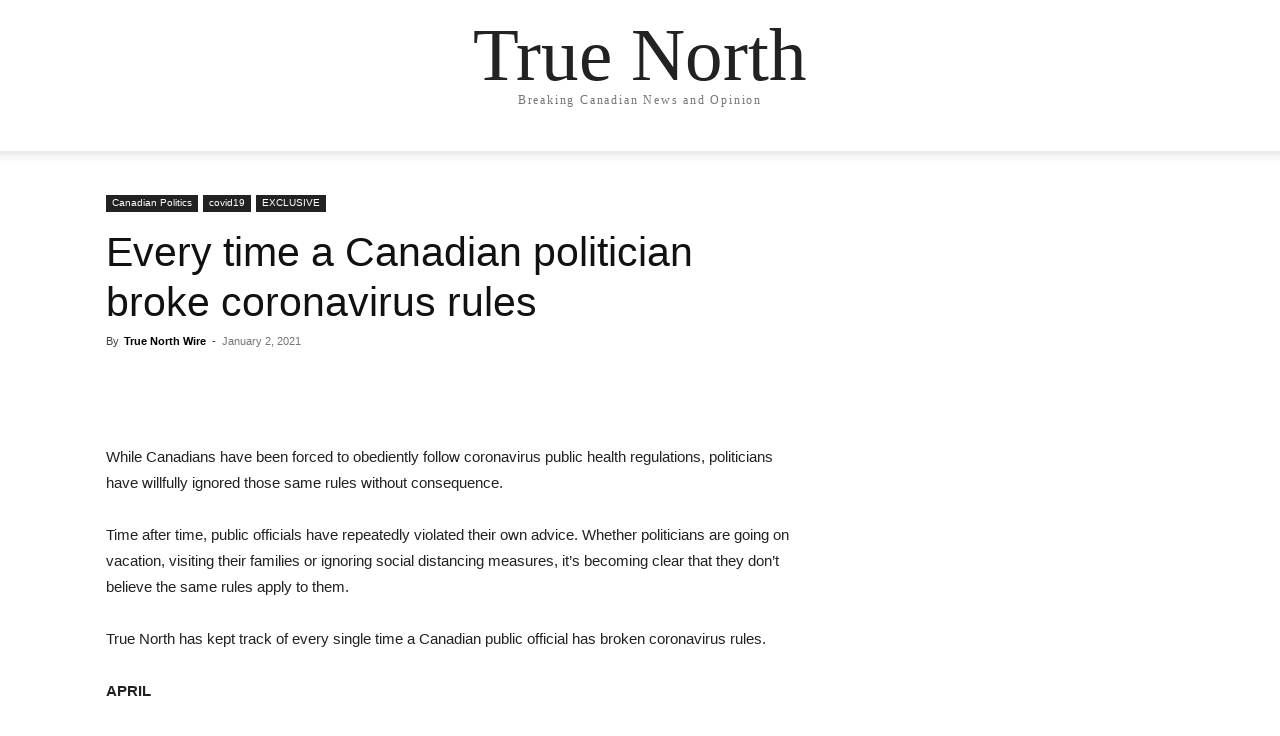

--- FILE ---
content_type: text/html; charset=UTF-8
request_url: https://tnc.news/2021/01/02/every-time-a-canadian-politician-broke-coronavirus-rules/
body_size: 30743
content:

		    <!--
		        Error: <strong class="td-wp-booster-title">wp_booster error:</strong><br>td_api_base::mark_used_on_page : a component with the ID: single_template_2 is not set.<br>/var/www/wordpress/wp-content/plugins/td-composer/legacy/common/wp_booster/td_api.php (rara-error)
		    -->
		    
		    <!--
		        Error: <strong class="td-wp-booster-title">wp_booster error:</strong><br>td_api_base::get_key : a component with the ID: <b>single_template_2</b> Key: <b>file</b> is not set.<br>/var/www/wordpress/wp-content/plugins/td-composer/legacy/common/wp_booster/td_api.php (rara-error)
		    -->
		    
		    <!--
		        Error: <strong class="td-wp-booster-title">wp_booster error:</strong><br>The path  of the single_template_2 template not found. Did you disable a tagDiv plugin?<br>/var/www/wordpress/wp-content/plugins/td-composer/legacy/common/wp_booster/td_api.php (rara-error)
		    -->
		    <!doctype html >
<html lang="en-US" prefix="og: http://ogp.me/ns# fb: http://ogp.me/ns/fb#">
<head>
    <meta charset="UTF-8" />
    <title>Every time a Canadian politician broke coronavirus rules | True North</title>
    <meta name="viewport" content="width=device-width, initial-scale=1.0">
    <link rel="pingback" href="https://tnc.news/xmlrpc.php" />
    <meta name='robots' content='max-image-preview:large' />
	<style>img:is([sizes="auto" i], [sizes^="auto," i]) { contain-intrinsic-size: 3000px 1500px }</style>
	<link rel="icon" type="image/png" href="https://static.tnc.news/media/2020/10/favicon.png"><meta name="theme-color" content="#282828"><link rel='dns-prefetch' href='//tnc.news' />
<link rel='dns-prefetch' href='//platform-api.sharethis.com' />
<link rel='dns-prefetch' href='//use.fontawesome.com' />
<link rel="alternate" type="application/rss+xml" title="True North &raquo; Feed" href="https://tnc.news/feed/" />
<link rel="alternate" type="application/rss+xml" title="True North &raquo; Comments Feed" href="https://tnc.news/comments/feed/" />
<script type="c2b15f0d22f137c8c7bb7267-text/javascript">
/* <![CDATA[ */
window._wpemojiSettings = {"baseUrl":"https:\/\/s.w.org\/images\/core\/emoji\/16.0.1\/72x72\/","ext":".png","svgUrl":"https:\/\/s.w.org\/images\/core\/emoji\/16.0.1\/svg\/","svgExt":".svg","source":{"concatemoji":"https:\/\/tnc.news\/wp-includes\/js\/wp-emoji-release.min.js?ver=6.8.3"}};
/*! This file is auto-generated */
!function(s,n){var o,i,e;function c(e){try{var t={supportTests:e,timestamp:(new Date).valueOf()};sessionStorage.setItem(o,JSON.stringify(t))}catch(e){}}function p(e,t,n){e.clearRect(0,0,e.canvas.width,e.canvas.height),e.fillText(t,0,0);var t=new Uint32Array(e.getImageData(0,0,e.canvas.width,e.canvas.height).data),a=(e.clearRect(0,0,e.canvas.width,e.canvas.height),e.fillText(n,0,0),new Uint32Array(e.getImageData(0,0,e.canvas.width,e.canvas.height).data));return t.every(function(e,t){return e===a[t]})}function u(e,t){e.clearRect(0,0,e.canvas.width,e.canvas.height),e.fillText(t,0,0);for(var n=e.getImageData(16,16,1,1),a=0;a<n.data.length;a++)if(0!==n.data[a])return!1;return!0}function f(e,t,n,a){switch(t){case"flag":return n(e,"\ud83c\udff3\ufe0f\u200d\u26a7\ufe0f","\ud83c\udff3\ufe0f\u200b\u26a7\ufe0f")?!1:!n(e,"\ud83c\udde8\ud83c\uddf6","\ud83c\udde8\u200b\ud83c\uddf6")&&!n(e,"\ud83c\udff4\udb40\udc67\udb40\udc62\udb40\udc65\udb40\udc6e\udb40\udc67\udb40\udc7f","\ud83c\udff4\u200b\udb40\udc67\u200b\udb40\udc62\u200b\udb40\udc65\u200b\udb40\udc6e\u200b\udb40\udc67\u200b\udb40\udc7f");case"emoji":return!a(e,"\ud83e\udedf")}return!1}function g(e,t,n,a){var r="undefined"!=typeof WorkerGlobalScope&&self instanceof WorkerGlobalScope?new OffscreenCanvas(300,150):s.createElement("canvas"),o=r.getContext("2d",{willReadFrequently:!0}),i=(o.textBaseline="top",o.font="600 32px Arial",{});return e.forEach(function(e){i[e]=t(o,e,n,a)}),i}function t(e){var t=s.createElement("script");t.src=e,t.defer=!0,s.head.appendChild(t)}"undefined"!=typeof Promise&&(o="wpEmojiSettingsSupports",i=["flag","emoji"],n.supports={everything:!0,everythingExceptFlag:!0},e=new Promise(function(e){s.addEventListener("DOMContentLoaded",e,{once:!0})}),new Promise(function(t){var n=function(){try{var e=JSON.parse(sessionStorage.getItem(o));if("object"==typeof e&&"number"==typeof e.timestamp&&(new Date).valueOf()<e.timestamp+604800&&"object"==typeof e.supportTests)return e.supportTests}catch(e){}return null}();if(!n){if("undefined"!=typeof Worker&&"undefined"!=typeof OffscreenCanvas&&"undefined"!=typeof URL&&URL.createObjectURL&&"undefined"!=typeof Blob)try{var e="postMessage("+g.toString()+"("+[JSON.stringify(i),f.toString(),p.toString(),u.toString()].join(",")+"));",a=new Blob([e],{type:"text/javascript"}),r=new Worker(URL.createObjectURL(a),{name:"wpTestEmojiSupports"});return void(r.onmessage=function(e){c(n=e.data),r.terminate(),t(n)})}catch(e){}c(n=g(i,f,p,u))}t(n)}).then(function(e){for(var t in e)n.supports[t]=e[t],n.supports.everything=n.supports.everything&&n.supports[t],"flag"!==t&&(n.supports.everythingExceptFlag=n.supports.everythingExceptFlag&&n.supports[t]);n.supports.everythingExceptFlag=n.supports.everythingExceptFlag&&!n.supports.flag,n.DOMReady=!1,n.readyCallback=function(){n.DOMReady=!0}}).then(function(){return e}).then(function(){var e;n.supports.everything||(n.readyCallback(),(e=n.source||{}).concatemoji?t(e.concatemoji):e.wpemoji&&e.twemoji&&(t(e.twemoji),t(e.wpemoji)))}))}((window,document),window._wpemojiSettings);
/* ]]> */
</script>
<link rel='stylesheet' id='embedpress-plyr-css-css' href='https://static.tnc.news/assets/css/embedpress-plyr-css-1761691062.css?ver=1761691062' type='text/css' media='all' />
<link rel='stylesheet' id='embedpress-carousel-vendor-css-css' href='https://static.tnc.news/assets/css/embedpress-carousel-vendor-css-1761691062.css?ver=1761691062' type='text/css' media='all' />
<link rel='stylesheet' id='embedpress-glider-css-css' href='https://static.tnc.news/assets/css/embedpress-glider-css-1761691062.css?ver=1761691062' type='text/css' media='all' />
<link rel='stylesheet' id='embedpress-css-css' href='https://static.tnc.news/assets/css/embedpress-css-1761691062.css?ver=1761691062' type='text/css' media='all' />
<link rel='stylesheet' id='embedpress-meetup-events-css' href='https://static.tnc.news/assets/css/embedpress-meetup-events-1761691062.css?ver=1761691062' type='text/css' media='all' />
<link rel='stylesheet' id='embedpress-blocks-style-css' href='https://static.tnc.news/assets/css/embedpress-blocks-style-1761691062.css?ver=1761691062' type='text/css' media='all' />
<style id='wp-emoji-styles-inline-css' type='text/css'>

	img.wp-smiley, img.emoji {
		display: inline !important;
		border: none !important;
		box-shadow: none !important;
		height: 1em !important;
		width: 1em !important;
		margin: 0 0.07em !important;
		vertical-align: -0.1em !important;
		background: none !important;
		padding: 0 !important;
	}
</style>
<link rel='stylesheet' id='wp-block-library-css' href='https://static.tnc.news/assets/css/wp-block-library-6.8.3.css?ver=6.8.3' type='text/css' media='all' />
<link rel='stylesheet' id='classic-theme-styles-css' href='https://static.tnc.news/assets//classic-theme-styles-6.8.3.?ver=6.8.3' type='text/css' media='all' />
<style id='classic-theme-styles-inline-css' type='text/css'>
/*! This file is auto-generated */
.wp-block-button__link{color:#fff;background-color:#32373c;border-radius:9999px;box-shadow:none;text-decoration:none;padding:calc(.667em + 2px) calc(1.333em + 2px);font-size:1.125em}.wp-block-file__button{background:#32373c;color:#fff;text-decoration:none}
</style>
<link rel='stylesheet' id='pdfemb-pdf-embedder-viewer-style-css' href='https://static.tnc.news/assets//pdfemb-pdf-embedder-viewer-style-4.9.0.?ver=4.9.0' type='text/css' media='all' />
<style id='pdfemb-pdf-embedder-viewer-style-inline-css' type='text/css'>
.wp-block-pdfemb-pdf-embedder-viewer{max-width:none}

</style>
<style id='font-awesome-svg-styles-default-inline-css' type='text/css'>
.svg-inline--fa {
  display: inline-block;
  height: 1em;
  overflow: visible;
  vertical-align: -.125em;
}
</style>
<link rel='stylesheet' id='font-awesome-svg-styles-css' href='https://static.tnc.news/assets/css/font-awesome-svg-styles-.css' type='text/css' media='all' />
<style id='font-awesome-svg-styles-inline-css' type='text/css'>
   .wp-block-font-awesome-icon svg::before,
   .wp-rich-text-font-awesome-icon svg::before {content: unset;}
</style>
<style id='global-styles-inline-css' type='text/css'>
:root{--wp--preset--aspect-ratio--square: 1;--wp--preset--aspect-ratio--4-3: 4/3;--wp--preset--aspect-ratio--3-4: 3/4;--wp--preset--aspect-ratio--3-2: 3/2;--wp--preset--aspect-ratio--2-3: 2/3;--wp--preset--aspect-ratio--16-9: 16/9;--wp--preset--aspect-ratio--9-16: 9/16;--wp--preset--color--black: #000000;--wp--preset--color--cyan-bluish-gray: #abb8c3;--wp--preset--color--white: #ffffff;--wp--preset--color--pale-pink: #f78da7;--wp--preset--color--vivid-red: #cf2e2e;--wp--preset--color--luminous-vivid-orange: #ff6900;--wp--preset--color--luminous-vivid-amber: #fcb900;--wp--preset--color--light-green-cyan: #7bdcb5;--wp--preset--color--vivid-green-cyan: #00d084;--wp--preset--color--pale-cyan-blue: #8ed1fc;--wp--preset--color--vivid-cyan-blue: #0693e3;--wp--preset--color--vivid-purple: #9b51e0;--wp--preset--gradient--vivid-cyan-blue-to-vivid-purple: linear-gradient(135deg,rgba(6,147,227,1) 0%,rgb(155,81,224) 100%);--wp--preset--gradient--light-green-cyan-to-vivid-green-cyan: linear-gradient(135deg,rgb(122,220,180) 0%,rgb(0,208,130) 100%);--wp--preset--gradient--luminous-vivid-amber-to-luminous-vivid-orange: linear-gradient(135deg,rgba(252,185,0,1) 0%,rgba(255,105,0,1) 100%);--wp--preset--gradient--luminous-vivid-orange-to-vivid-red: linear-gradient(135deg,rgba(255,105,0,1) 0%,rgb(207,46,46) 100%);--wp--preset--gradient--very-light-gray-to-cyan-bluish-gray: linear-gradient(135deg,rgb(238,238,238) 0%,rgb(169,184,195) 100%);--wp--preset--gradient--cool-to-warm-spectrum: linear-gradient(135deg,rgb(74,234,220) 0%,rgb(151,120,209) 20%,rgb(207,42,186) 40%,rgb(238,44,130) 60%,rgb(251,105,98) 80%,rgb(254,248,76) 100%);--wp--preset--gradient--blush-light-purple: linear-gradient(135deg,rgb(255,206,236) 0%,rgb(152,150,240) 100%);--wp--preset--gradient--blush-bordeaux: linear-gradient(135deg,rgb(254,205,165) 0%,rgb(254,45,45) 50%,rgb(107,0,62) 100%);--wp--preset--gradient--luminous-dusk: linear-gradient(135deg,rgb(255,203,112) 0%,rgb(199,81,192) 50%,rgb(65,88,208) 100%);--wp--preset--gradient--pale-ocean: linear-gradient(135deg,rgb(255,245,203) 0%,rgb(182,227,212) 50%,rgb(51,167,181) 100%);--wp--preset--gradient--electric-grass: linear-gradient(135deg,rgb(202,248,128) 0%,rgb(113,206,126) 100%);--wp--preset--gradient--midnight: linear-gradient(135deg,rgb(2,3,129) 0%,rgb(40,116,252) 100%);--wp--preset--font-size--small: 11px;--wp--preset--font-size--medium: 20px;--wp--preset--font-size--large: 32px;--wp--preset--font-size--x-large: 42px;--wp--preset--font-size--regular: 15px;--wp--preset--font-size--larger: 50px;--wp--preset--spacing--20: 0.44rem;--wp--preset--spacing--30: 0.67rem;--wp--preset--spacing--40: 1rem;--wp--preset--spacing--50: 1.5rem;--wp--preset--spacing--60: 2.25rem;--wp--preset--spacing--70: 3.38rem;--wp--preset--spacing--80: 5.06rem;--wp--preset--shadow--natural: 6px 6px 9px rgba(0, 0, 0, 0.2);--wp--preset--shadow--deep: 12px 12px 50px rgba(0, 0, 0, 0.4);--wp--preset--shadow--sharp: 6px 6px 0px rgba(0, 0, 0, 0.2);--wp--preset--shadow--outlined: 6px 6px 0px -3px rgba(255, 255, 255, 1), 6px 6px rgba(0, 0, 0, 1);--wp--preset--shadow--crisp: 6px 6px 0px rgba(0, 0, 0, 1);}:where(.is-layout-flex){gap: 0.5em;}:where(.is-layout-grid){gap: 0.5em;}body .is-layout-flex{display: flex;}.is-layout-flex{flex-wrap: wrap;align-items: center;}.is-layout-flex > :is(*, div){margin: 0;}body .is-layout-grid{display: grid;}.is-layout-grid > :is(*, div){margin: 0;}:where(.wp-block-columns.is-layout-flex){gap: 2em;}:where(.wp-block-columns.is-layout-grid){gap: 2em;}:where(.wp-block-post-template.is-layout-flex){gap: 1.25em;}:where(.wp-block-post-template.is-layout-grid){gap: 1.25em;}.has-black-color{color: var(--wp--preset--color--black) !important;}.has-cyan-bluish-gray-color{color: var(--wp--preset--color--cyan-bluish-gray) !important;}.has-white-color{color: var(--wp--preset--color--white) !important;}.has-pale-pink-color{color: var(--wp--preset--color--pale-pink) !important;}.has-vivid-red-color{color: var(--wp--preset--color--vivid-red) !important;}.has-luminous-vivid-orange-color{color: var(--wp--preset--color--luminous-vivid-orange) !important;}.has-luminous-vivid-amber-color{color: var(--wp--preset--color--luminous-vivid-amber) !important;}.has-light-green-cyan-color{color: var(--wp--preset--color--light-green-cyan) !important;}.has-vivid-green-cyan-color{color: var(--wp--preset--color--vivid-green-cyan) !important;}.has-pale-cyan-blue-color{color: var(--wp--preset--color--pale-cyan-blue) !important;}.has-vivid-cyan-blue-color{color: var(--wp--preset--color--vivid-cyan-blue) !important;}.has-vivid-purple-color{color: var(--wp--preset--color--vivid-purple) !important;}.has-black-background-color{background-color: var(--wp--preset--color--black) !important;}.has-cyan-bluish-gray-background-color{background-color: var(--wp--preset--color--cyan-bluish-gray) !important;}.has-white-background-color{background-color: var(--wp--preset--color--white) !important;}.has-pale-pink-background-color{background-color: var(--wp--preset--color--pale-pink) !important;}.has-vivid-red-background-color{background-color: var(--wp--preset--color--vivid-red) !important;}.has-luminous-vivid-orange-background-color{background-color: var(--wp--preset--color--luminous-vivid-orange) !important;}.has-luminous-vivid-amber-background-color{background-color: var(--wp--preset--color--luminous-vivid-amber) !important;}.has-light-green-cyan-background-color{background-color: var(--wp--preset--color--light-green-cyan) !important;}.has-vivid-green-cyan-background-color{background-color: var(--wp--preset--color--vivid-green-cyan) !important;}.has-pale-cyan-blue-background-color{background-color: var(--wp--preset--color--pale-cyan-blue) !important;}.has-vivid-cyan-blue-background-color{background-color: var(--wp--preset--color--vivid-cyan-blue) !important;}.has-vivid-purple-background-color{background-color: var(--wp--preset--color--vivid-purple) !important;}.has-black-border-color{border-color: var(--wp--preset--color--black) !important;}.has-cyan-bluish-gray-border-color{border-color: var(--wp--preset--color--cyan-bluish-gray) !important;}.has-white-border-color{border-color: var(--wp--preset--color--white) !important;}.has-pale-pink-border-color{border-color: var(--wp--preset--color--pale-pink) !important;}.has-vivid-red-border-color{border-color: var(--wp--preset--color--vivid-red) !important;}.has-luminous-vivid-orange-border-color{border-color: var(--wp--preset--color--luminous-vivid-orange) !important;}.has-luminous-vivid-amber-border-color{border-color: var(--wp--preset--color--luminous-vivid-amber) !important;}.has-light-green-cyan-border-color{border-color: var(--wp--preset--color--light-green-cyan) !important;}.has-vivid-green-cyan-border-color{border-color: var(--wp--preset--color--vivid-green-cyan) !important;}.has-pale-cyan-blue-border-color{border-color: var(--wp--preset--color--pale-cyan-blue) !important;}.has-vivid-cyan-blue-border-color{border-color: var(--wp--preset--color--vivid-cyan-blue) !important;}.has-vivid-purple-border-color{border-color: var(--wp--preset--color--vivid-purple) !important;}.has-vivid-cyan-blue-to-vivid-purple-gradient-background{background: var(--wp--preset--gradient--vivid-cyan-blue-to-vivid-purple) !important;}.has-light-green-cyan-to-vivid-green-cyan-gradient-background{background: var(--wp--preset--gradient--light-green-cyan-to-vivid-green-cyan) !important;}.has-luminous-vivid-amber-to-luminous-vivid-orange-gradient-background{background: var(--wp--preset--gradient--luminous-vivid-amber-to-luminous-vivid-orange) !important;}.has-luminous-vivid-orange-to-vivid-red-gradient-background{background: var(--wp--preset--gradient--luminous-vivid-orange-to-vivid-red) !important;}.has-very-light-gray-to-cyan-bluish-gray-gradient-background{background: var(--wp--preset--gradient--very-light-gray-to-cyan-bluish-gray) !important;}.has-cool-to-warm-spectrum-gradient-background{background: var(--wp--preset--gradient--cool-to-warm-spectrum) !important;}.has-blush-light-purple-gradient-background{background: var(--wp--preset--gradient--blush-light-purple) !important;}.has-blush-bordeaux-gradient-background{background: var(--wp--preset--gradient--blush-bordeaux) !important;}.has-luminous-dusk-gradient-background{background: var(--wp--preset--gradient--luminous-dusk) !important;}.has-pale-ocean-gradient-background{background: var(--wp--preset--gradient--pale-ocean) !important;}.has-electric-grass-gradient-background{background: var(--wp--preset--gradient--electric-grass) !important;}.has-midnight-gradient-background{background: var(--wp--preset--gradient--midnight) !important;}.has-small-font-size{font-size: var(--wp--preset--font-size--small) !important;}.has-medium-font-size{font-size: var(--wp--preset--font-size--medium) !important;}.has-large-font-size{font-size: var(--wp--preset--font-size--large) !important;}.has-x-large-font-size{font-size: var(--wp--preset--font-size--x-large) !important;}
:where(.wp-block-post-template.is-layout-flex){gap: 1.25em;}:where(.wp-block-post-template.is-layout-grid){gap: 1.25em;}
:where(.wp-block-columns.is-layout-flex){gap: 2em;}:where(.wp-block-columns.is-layout-grid){gap: 2em;}
:root :where(.wp-block-pullquote){font-size: 1.5em;line-height: 1.6;}
</style>
<link rel='stylesheet' id='ctct_form_styles-css' href='https://static.tnc.news/assets/css/ctct_form_styles-2.13.0.css?ver=2.13.0' type='text/css' media='all' />
<link rel='stylesheet' id='share-this-share-buttons-sticky-css' href='https://static.tnc.news/assets/css/share-this-share-buttons-sticky-1761691069.css?ver=1761691069' type='text/css' media='all' />
<link rel='stylesheet' id='td-plugin-multi-purpose-css' href='https://static.tnc.news/assets/css/td-plugin-multi-purpose-7cd248d7ca13c255207c3f8b916c3f00.css?ver=7cd248d7ca13c255207c3f8b916c3f00' type='text/css' media='all' />
<link rel='stylesheet' id='font-awesome-official-css' href='https://use.fontawesome.com/releases/v5.15.1/css/all.css' type='text/css' media='all' integrity="sha384-vp86vTRFVJgpjF9jiIGPEEqYqlDwgyBgEF109VFjmqGmIY/Y4HV4d3Gp2irVfcrp" crossorigin="anonymous" />
<link rel='stylesheet' id='td-theme-css' href='https://static.tnc.news/assets/css/td-theme-12.7.3.css?ver=12.7.3' type='text/css' media='all' />
<style id='td-theme-inline-css' type='text/css'>@media (max-width:767px){.td-header-desktop-wrap{display:none}}@media (min-width:767px){.td-header-mobile-wrap{display:none}}</style>
<link rel='stylesheet' id='td-legacy-framework-front-style-css' href='https://static.tnc.news/assets/css/td-legacy-framework-front-style-7cd248d7ca13c255207c3f8b916c3f00.css?ver=7cd248d7ca13c255207c3f8b916c3f00' type='text/css' media='all' />
<link rel='stylesheet' id='tdb_style_cloud_templates_front-css' href='https://static.tnc.news/assets/css/tdb_style_cloud_templates_front-6127d3b6131f900b2e62bb855b13dc3b.css?ver=6127d3b6131f900b2e62bb855b13dc3b' type='text/css' media='all' />
<link rel='stylesheet' id='font-awesome-official-v4shim-css' href='https://use.fontawesome.com/releases/v5.15.1/css/v4-shims.css' type='text/css' media='all' integrity="sha384-WCuYjm/u5NsK4s/NfnJeHuMj6zzN2HFyjhBu/SnZJj7eZ6+ds4zqIM3wYgL59Clf" crossorigin="anonymous" />
<style id='font-awesome-official-v4shim-inline-css' type='text/css'>
@font-face {
font-family: "FontAwesome";
font-display: block;
src: url("https://use.fontawesome.com/releases/v5.15.1/webfonts/fa-brands-400.eot"),
		url("https://use.fontawesome.com/releases/v5.15.1/webfonts/fa-brands-400.eot?#iefix") format("embedded-opentype"),
		url("https://use.fontawesome.com/releases/v5.15.1/webfonts/fa-brands-400.woff2") format("woff2"),
		url("https://use.fontawesome.com/releases/v5.15.1/webfonts/fa-brands-400.woff") format("woff"),
		url("https://use.fontawesome.com/releases/v5.15.1/webfonts/fa-brands-400.ttf") format("truetype"),
		url("https://use.fontawesome.com/releases/v5.15.1/webfonts/fa-brands-400.svg#fontawesome") format("svg");
}

@font-face {
font-family: "FontAwesome";
font-display: block;
src: url("https://use.fontawesome.com/releases/v5.15.1/webfonts/fa-solid-900.eot"),
		url("https://use.fontawesome.com/releases/v5.15.1/webfonts/fa-solid-900.eot?#iefix") format("embedded-opentype"),
		url("https://use.fontawesome.com/releases/v5.15.1/webfonts/fa-solid-900.woff2") format("woff2"),
		url("https://use.fontawesome.com/releases/v5.15.1/webfonts/fa-solid-900.woff") format("woff"),
		url("https://use.fontawesome.com/releases/v5.15.1/webfonts/fa-solid-900.ttf") format("truetype"),
		url("https://use.fontawesome.com/releases/v5.15.1/webfonts/fa-solid-900.svg#fontawesome") format("svg");
}

@font-face {
font-family: "FontAwesome";
font-display: block;
src: url("https://use.fontawesome.com/releases/v5.15.1/webfonts/fa-regular-400.eot"),
		url("https://use.fontawesome.com/releases/v5.15.1/webfonts/fa-regular-400.eot?#iefix") format("embedded-opentype"),
		url("https://use.fontawesome.com/releases/v5.15.1/webfonts/fa-regular-400.woff2") format("woff2"),
		url("https://use.fontawesome.com/releases/v5.15.1/webfonts/fa-regular-400.woff") format("woff"),
		url("https://use.fontawesome.com/releases/v5.15.1/webfonts/fa-regular-400.ttf") format("truetype"),
		url("https://use.fontawesome.com/releases/v5.15.1/webfonts/fa-regular-400.svg#fontawesome") format("svg");
unicode-range: U+F004-F005,U+F007,U+F017,U+F022,U+F024,U+F02E,U+F03E,U+F044,U+F057-F059,U+F06E,U+F070,U+F075,U+F07B-F07C,U+F080,U+F086,U+F089,U+F094,U+F09D,U+F0A0,U+F0A4-F0A7,U+F0C5,U+F0C7-F0C8,U+F0E0,U+F0EB,U+F0F3,U+F0F8,U+F0FE,U+F111,U+F118-F11A,U+F11C,U+F133,U+F144,U+F146,U+F14A,U+F14D-F14E,U+F150-F152,U+F15B-F15C,U+F164-F165,U+F185-F186,U+F191-F192,U+F1AD,U+F1C1-F1C9,U+F1CD,U+F1D8,U+F1E3,U+F1EA,U+F1F6,U+F1F9,U+F20A,U+F247-F249,U+F24D,U+F254-F25B,U+F25D,U+F267,U+F271-F274,U+F279,U+F28B,U+F28D,U+F2B5-F2B6,U+F2B9,U+F2BB,U+F2BD,U+F2C1-F2C2,U+F2D0,U+F2D2,U+F2DC,U+F2ED,U+F328,U+F358-F35B,U+F3A5,U+F3D1,U+F410,U+F4AD;
}
</style>
<script type="c2b15f0d22f137c8c7bb7267-text/javascript" src="https://tnc.news/wp-includes/js/jquery/jquery.min.js?ver=3.7.1" id="jquery-core-js"></script>
<script type="c2b15f0d22f137c8c7bb7267-text/javascript" src="https://tnc.news/wp-includes/js/jquery/jquery-migrate.min.js?ver=3.4.1" id="jquery-migrate-js"></script>
<script type="c2b15f0d22f137c8c7bb7267-text/javascript" src="//platform-api.sharethis.com/js/sharethis.js?ver=2.3.6#property=61152486bdc4860012ce36f5&amp;product=inline-buttons&amp;source=sharethis-share-buttons-wordpress" id="share-this-share-buttons-mu-js"></script>
<link rel="https://api.w.org/" href="https://tnc.news/wp-json/" /><link rel="alternate" title="JSON" type="application/json" href="https://tnc.news/wp-json/wp/v2/posts/53772" /><link rel="EditURI" type="application/rsd+xml" title="RSD" href="https://tnc.news/xmlrpc.php?rsd" />
<meta name="generator" content="WordPress 6.8.3" />
<link rel="canonical" href="https://tnc.news/2021/01/02/every-time-a-canadian-politician-broke-coronavirus-rules/" />
<link rel='shortlink' href='https://tnc.news/?p=53772' />
<link rel="alternate" title="oEmbed (JSON)" type="application/json+oembed" href="https://tnc.news/wp-json/oembed/1.0/embed?url=https%3A%2F%2Ftnc.news%2F2021%2F01%2F02%2Fevery-time-a-canadian-politician-broke-coronavirus-rules%2F" />
<link rel="alternate" title="oEmbed (XML)" type="text/xml+oembed" href="https://tnc.news/wp-json/oembed/1.0/embed?url=https%3A%2F%2Ftnc.news%2F2021%2F01%2F02%2Fevery-time-a-canadian-politician-broke-coronavirus-rules%2F&#038;format=xml" />

		    <!--
		        Error: <strong class="td-wp-booster-title">wp_booster error:</strong><br>td_api_base::get_key : a component with the ID: <b>single_template_2</b> Key: <b>bg_use_featured_image_as_background</b> is not set.<br>/var/www/wordpress/wp-content/plugins/td-composer/legacy/common/wp_booster/td_api.php (rara-error)
		    -->
		    
		    <!--
		        Error: <strong class="td-wp-booster-title">wp_booster error:</strong><br>td_api_base::get_key : a component with the ID: <b>single_template_2</b> Key: <b>bg_disable_background</b> is not set.<br>/var/www/wordpress/wp-content/plugins/td-composer/legacy/common/wp_booster/td_api.php (rara-error)
		    -->
		    
		    <!--
		        Error: <strong class="td-wp-booster-title">wp_booster error:</strong><br>td_api_base::get_key : a component with the ID: <b>single_template_2</b> Key: <b>bg_box_layout_config</b> is not set.<br>/var/www/wordpress/wp-content/plugins/td-composer/legacy/common/wp_booster/td_api.php (rara-error)
		    -->
		        <script type="c2b15f0d22f137c8c7bb7267-text/javascript">
        window.tdb_global_vars = {"wpRestUrl":"https:\/\/tnc.news\/wp-json\/","permalinkStructure":"\/%year%\/%monthnum%\/%day%\/%postname%\/"};
        window.tdb_p_autoload_vars = {"isAjax":false,"isAdminBarShowing":false,"autoloadStatus":"off","origPostEditUrl":null};
    </script>
    
    <style id="tdb-global-colors">:root{--reel-news-white:#FFFFFF;--reel-news-black:#000000;--reel-news-accent:#312DA1;--reel-news-light-grey:#919191;--reel-news-black-transparent:rgba(0,0,0,0.85);--reel-news-red:#ff0000;--reel-news-dark-gray:#313131;--reel-news-transparent:rgba(255,255,255,0.55)}</style>

    
	
<!-- Meta Pixel Code -->
<script type="c2b15f0d22f137c8c7bb7267-text/javascript">
!function(f,b,e,v,n,t,s){if(f.fbq)return;n=f.fbq=function(){n.callMethod?
n.callMethod.apply(n,arguments):n.queue.push(arguments)};if(!f._fbq)f._fbq=n;
n.push=n;n.loaded=!0;n.version='2.0';n.queue=[];t=b.createElement(e);t.async=!0;
t.src=v;s=b.getElementsByTagName(e)[0];s.parentNode.insertBefore(t,s)}(window,
document,'script','https://connect.facebook.net/en_US/fbevents.js');
</script>
<!-- End Meta Pixel Code -->
<script type="c2b15f0d22f137c8c7bb7267-text/javascript">var url = window.location.origin + '?ob=open-bridge';
            fbq('set', 'openbridge', '1142421793378942', url);
fbq('init', '1142421793378942', {}, {
    "agent": "wordpress-6.8.3-4.1.5"
})</script><script type="c2b15f0d22f137c8c7bb7267-text/javascript">
    fbq('track', 'PageView', []);
  </script>
<!-- JS generated by theme -->

<script type="c2b15f0d22f137c8c7bb7267-text/javascript" id="td-generated-header-js">
    
    

	    var tdBlocksArray = []; //here we store all the items for the current page

	    // td_block class - each ajax block uses a object of this class for requests
	    function tdBlock() {
		    this.id = '';
		    this.block_type = 1; //block type id (1-234 etc)
		    this.atts = '';
		    this.td_column_number = '';
		    this.td_current_page = 1; //
		    this.post_count = 0; //from wp
		    this.found_posts = 0; //from wp
		    this.max_num_pages = 0; //from wp
		    this.td_filter_value = ''; //current live filter value
		    this.is_ajax_running = false;
		    this.td_user_action = ''; // load more or infinite loader (used by the animation)
		    this.header_color = '';
		    this.ajax_pagination_infinite_stop = ''; //show load more at page x
	    }

        // td_js_generator - mini detector
        ( function () {
            var htmlTag = document.getElementsByTagName("html")[0];

	        if ( navigator.userAgent.indexOf("MSIE 10.0") > -1 ) {
                htmlTag.className += ' ie10';
            }

            if ( !!navigator.userAgent.match(/Trident.*rv\:11\./) ) {
                htmlTag.className += ' ie11';
            }

	        if ( navigator.userAgent.indexOf("Edge") > -1 ) {
                htmlTag.className += ' ieEdge';
            }

            if ( /(iPad|iPhone|iPod)/g.test(navigator.userAgent) ) {
                htmlTag.className += ' td-md-is-ios';
            }

            var user_agent = navigator.userAgent.toLowerCase();
            if ( user_agent.indexOf("android") > -1 ) {
                htmlTag.className += ' td-md-is-android';
            }

            if ( -1 !== navigator.userAgent.indexOf('Mac OS X')  ) {
                htmlTag.className += ' td-md-is-os-x';
            }

            if ( /chrom(e|ium)/.test(navigator.userAgent.toLowerCase()) ) {
               htmlTag.className += ' td-md-is-chrome';
            }

            if ( -1 !== navigator.userAgent.indexOf('Firefox') ) {
                htmlTag.className += ' td-md-is-firefox';
            }

            if ( -1 !== navigator.userAgent.indexOf('Safari') && -1 === navigator.userAgent.indexOf('Chrome') ) {
                htmlTag.className += ' td-md-is-safari';
            }

            if( -1 !== navigator.userAgent.indexOf('IEMobile') ){
                htmlTag.className += ' td-md-is-iemobile';
            }

        })();

        var tdLocalCache = {};

        ( function () {
            "use strict";

            tdLocalCache = {
                data: {},
                remove: function (resource_id) {
                    delete tdLocalCache.data[resource_id];
                },
                exist: function (resource_id) {
                    return tdLocalCache.data.hasOwnProperty(resource_id) && tdLocalCache.data[resource_id] !== null;
                },
                get: function (resource_id) {
                    return tdLocalCache.data[resource_id];
                },
                set: function (resource_id, cachedData) {
                    tdLocalCache.remove(resource_id);
                    tdLocalCache.data[resource_id] = cachedData;
                }
            };
        })();

    
    
var td_viewport_interval_list=[{"limitBottom":767,"sidebarWidth":228},{"limitBottom":1018,"sidebarWidth":300},{"limitBottom":1140,"sidebarWidth":324}];
var td_animation_stack_effect="type0";
var tds_animation_stack=true;
var td_animation_stack_specific_selectors=".entry-thumb, img, .td-lazy-img";
var td_animation_stack_general_selectors=".td-animation-stack img, .td-animation-stack .entry-thumb, .post img, .td-animation-stack .td-lazy-img";
var tds_general_modal_image="yes";
var tds_video_scroll="enabled";
var tdc_is_installed="yes";
var tdc_domain_active=false;
var td_ajax_url="https:\/\/tnc.news\/wp-admin\/admin-ajax.php?td_theme_name=Newspaper&v=12.7.3";
var td_get_template_directory_uri="https:\/\/tnc.news\/wp-content\/plugins\/td-composer\/legacy\/common";
var tds_snap_menu="";
var tds_logo_on_sticky="";
var tds_header_style="";
var td_please_wait="Please wait...";
var td_email_user_pass_incorrect="User or password incorrect!";
var td_email_user_incorrect="Email or username incorrect!";
var td_email_incorrect="Email incorrect!";
var td_user_incorrect="Username incorrect!";
var td_email_user_empty="Email or username empty!";
var td_pass_empty="Pass empty!";
var td_pass_pattern_incorrect="Invalid Pass Pattern!";
var td_retype_pass_incorrect="Retyped Pass incorrect!";
var tds_more_articles_on_post_enable="";
var tds_more_articles_on_post_time_to_wait="";
var tds_more_articles_on_post_pages_distance_from_top=0;
var tds_captcha="";
var tds_theme_color_site_wide="#1a4782";
var tds_smart_sidebar="enabled";
var tdThemeName="Newspaper";
var tdThemeNameWl="Newspaper";
var td_magnific_popup_translation_tPrev="Previous (Left arrow key)";
var td_magnific_popup_translation_tNext="Next (Right arrow key)";
var td_magnific_popup_translation_tCounter="%curr% of %total%";
var td_magnific_popup_translation_ajax_tError="The content from %url% could not be loaded.";
var td_magnific_popup_translation_image_tError="The image #%curr% could not be loaded.";
var tdBlockNonce="703a37528e";
var tdMobileMenu="enabled";
var tdMobileSearch="enabled";
var tdDateNamesI18n={"month_names":["January","February","March","April","May","June","July","August","September","October","November","December"],"month_names_short":["Jan","Feb","Mar","Apr","May","Jun","Jul","Aug","Sep","Oct","Nov","Dec"],"day_names":["Sunday","Monday","Tuesday","Wednesday","Thursday","Friday","Saturday"],"day_names_short":["Sun","Mon","Tue","Wed","Thu","Fri","Sat"]};
var tdb_modal_confirm="Save";
var tdb_modal_cancel="Cancel";
var tdb_modal_confirm_alt="Yes";
var tdb_modal_cancel_alt="No";
var td_deploy_mode="deploy";
var td_ad_background_click_link="";
var td_ad_background_click_target="";
</script>


<!-- Header style compiled by theme -->

<style>.td-page-content h1,.wpb_text_column h1{font-family:Palatino,"Palatino Linotype","Hoefler Text",Times,"Times New Roman",serif}:root{--td_theme_color:#1a4782;--td_slider_text:rgba(26,71,130,0.7);--td_container_transparent:transparent}</style>

<!-- Google Tag Manager -->
<script type="c2b15f0d22f137c8c7bb7267-text/javascript">(function(w,d,s,l,i){w[l]=w[l]||[];w[l].push({'gtm.start':
new Date().getTime(),event:'gtm.js'});var f=d.getElementsByTagName(s)[0],
j=d.createElement(s),dl=l!='dataLayer'?'&l='+l:'';j.async=true;j.src=
'https://www.googletagmanager.com/gtm.js?id='+i+dl;f.parentNode.insertBefore(j,f);
})(window,document,'script','dataLayer','GTM-5T2QVZT');</script>
<!-- End Google Tag Manager -->

<meta name="facebook-domain-verification" content="hbgkykzysm4q9asb8h9bo9jc7nyu40" />

<!-- Global site tag (gtag.js) - Google Ads: 475056042 -->
<script async src="https://www.googletagmanager.com/gtag/js?id=AW-475056042" type="c2b15f0d22f137c8c7bb7267-text/javascript"></script>
<script type="c2b15f0d22f137c8c7bb7267-text/javascript">
  window.dataLayer = window.dataLayer || [];
  function gtag(){dataLayer.push(arguments);}
  gtag('js', new Date());

  gtag('config', 'AW-475056042');
</script>

<!-- Twitter conversion tracking base code -->
<script type="c2b15f0d22f137c8c7bb7267-text/javascript">
!function(e,t,n,s,u,a){e.twq||(s=e.twq=function(){s.exe?s.exe.apply(s,arguments):s.queue.push(arguments);
},s.version='1.1',s.queue=[],u=t.createElement(n),u.async=!0,u.src='https://static.ads-twitter.com/uwt.js',
a=t.getElementsByTagName(n)[0],a.parentNode.insertBefore(u,a))}(window,document,'script');
twq('config','odo7i');
</script>
<!-- End Twitter conversion tracking base code --><link rel="icon" href="https://static.tnc.news/media/2019/01/cropped-logoweb-150x150.png" sizes="32x32" />
<link rel="icon" href="https://static.tnc.news/media/2019/01/cropped-logoweb-300x300.png" sizes="192x192" />
<link rel="apple-touch-icon" href="https://static.tnc.news/media/2019/01/cropped-logoweb-300x300.png" />
<meta name="msapplication-TileImage" content="https://static.tnc.news/media/2019/01/cropped-logoweb-300x300.png" />
		<style type="text/css" id="wp-custom-css">
			
.ctct-disclosure {display:none;}


.recurring_toggle {
	margin:20px;
	width:70%;
	border:2px solid #a7ffd1; 	
	background-color:#f2fff8;
	padding:20px;
}

.amount_options {
	padding:10px;
}

.end {
	margin: 40px auto 40px auto;
	width:600px;
	max-width:85%;
	background-color: #efffef;
	border:2px solid #d4efd4;
	padding:25px;
}

/*
.menu-item-79304 a {
 background: #eee;
	border: 1px solid #1a4782;
 border-radius: 35px;
 padding: 0px 10px;
 margin-bottom:10px;
}
*/
.menu-item-83069 a {
 background: #e2ffd8;
	border: 1px solid #36b10c;
 border-radius: 35px;
 padding: 0px 10px;
 margin-bottom:10px;
}

.tdi_10 {
	font-size:140%;
	line-height:2em;
}

.menu-item-73328 a {
	color:#ad1414!important;
	border: 1px solid #ee8181;
}

.latestpolls {
	max-height:400px;
  overflow: scroll;
}
/*
.td-column-3 .entry-title a {color:#ffffff!important;}
*/

#tdi_20 .entry-title a {color:#ffffff!important;}

@media(max-width: 767px){
.td-trending-now-post {
height: 40px!important;}
.td-trending-now-wrapper{
height:70px
}}

.block-border-green {
	border:2px solid #d0eed0;
}


.block-border-green {
	border:2px solid #d0eed0;
} 


/** RIDINGS TO WATCH **/

.ridings-to-watch h4 {
	font-weight:700;
}

/** END RIDINGS TO WATCH **/

/** WPFORMS WPFORMSLABEL **/
.wpforms-form label{
 color:#000!important; 
}
 
/** WPFORMS Input Textarea **/
.wpforms-form input, .wpforms-form textarea{
 background-color:#fff!important;
border: 1px solid #ccc!important;
	border-radius:5px!important;
}
 
/** WPFORMS BUTTON COLOR **/
.wpforms-form button{
 background-color:rgb(8, 152, 166)!important; 
}
 
/** WPFORMS SUBMIT BUTTON **/
button.wpforms-submit{
 color:#FFFFFF!important; 
 background-color:#379c1f!important; 
	float:right!important;
}
 
/** WPFORMS SUBMIT BUTTON Hover **/
button.wpforms-submit:hover{
 color:rgb(255, 255, 255)!important; 
 background-color:#34a81a!important; 
}

/** DONATE PAGE CUSTROM CSS **/

.page-template-basic-page h1 {
	font-size:400%;
	line-height:120%;
	font-weight:800;
}

.form-stages h4 {
	font-size:150%;
	font-weight:800;
	font-family:inherit!important;
}
.form-stages .col-12 {
	border-bottom:2px solid #eee;
	margin-bottom:5px;
}
.mb-1 {
	margin-top:5px;
}
.mb-1 .col-sm-6 {
	margin-top:10px!important;
}

.field-donation-fee-recovery {
		width:100%;
	border:2px solid #a7ffd1; 	
	background-color:#f2fff8;
	padding:40px;
}
.mt-5 button {
	width:400px;
	background-color:#108a0c;
	color:#fff;
	font-size:180%;
	text-transform:uppercase;
	padding:15px;
	border-radius:6px;
	margin-top:15px;
}

.tdc-footer-wrap .td_block_template_8 {
	display:none;
}

.pp-author-boxes-meta {display:none!important;visibility:hidden!important;}

.unity-card-fields {
	border:2px solid #eee;
	margin-top:15px;
}		</style>
		
<!-- Button style compiled by theme -->

<style>.tdm-btn-style1{background-color:#1a4782}.tdm-btn-style2:before{border-color:#1a4782}.tdm-btn-style2{color:#1a4782}.tdm-btn-style3{-webkit-box-shadow:0 2px 16px #1a4782;-moz-box-shadow:0 2px 16px #1a4782;box-shadow:0 2px 16px #1a4782}.tdm-btn-style3:hover{-webkit-box-shadow:0 4px 26px #1a4782;-moz-box-shadow:0 4px 26px #1a4782;box-shadow:0 4px 26px #1a4782}</style>


<!-- START - Open Graph and Twitter Card Tags 3.3.5 -->
 <!-- Facebook Open Graph -->
  <meta property="og:locale" content="en_US"/>
  <meta property="og:title" content="Every time a Canadian politician broke coronavirus rules"/>
  <meta property="og:url" content="https://tnc.news/2021/01/02/every-time-a-canadian-politician-broke-coronavirus-rules/"/>
  <meta property="og:type" content="article"/>
  <meta property="og:description" content="True North has kept track of every single time a Canadian public official has broken coronavirus rules."/>
  <meta property="og:image" content="https://static.tnc.news/media/2020/10/og.png"/>
  <meta property="og:image:url" content="https://static.tnc.news/media/2020/10/og.png"/>
  <meta property="og:image:secure_url" content="https://static.tnc.news/media/2020/10/og.png"/>
  <meta property="og:image:width" content="1200"/>
  <meta property="og:image:height" content="628"/>
  <meta property="article:published_time" content="2021-01-02T13:41:51-05:00"/>
  <meta property="article:modified_time" content="2021-01-08T16:56:56-05:00" />
  <meta property="og:updated_time" content="2021-01-08T16:56:56-05:00" />
  <meta property="article:section" content="Canadian Politics"/>
  <meta property="article:section" content="covid19"/>
  <meta property="article:section" content="EXCLUSIVE"/>
  <meta property="article:publisher" content="https://www.facebook.com/truenorthcentre/"/>
 <!-- Google+ / Schema.org -->
 <!-- Twitter Cards -->
  <meta name="twitter:title" content="Every time a Canadian politician broke coronavirus rules"/>
  <meta name="twitter:url" content="https://tnc.news/2021/01/02/every-time-a-canadian-politician-broke-coronavirus-rules/"/>
  <meta name="twitter:description" content="True North has kept track of every single time a Canadian public official has broken coronavirus rules."/>
  <meta name="twitter:image" content="https://static.tnc.news/media/2020/10/og.png"/>
  <meta name="twitter:card" content="summary_large_image"/>
  <meta name="twitter:site" content="@truenorthcentre"/>
 <!-- SEO -->
 <!-- Misc. tags -->
 <!-- is_singular -->
<!-- END - Open Graph and Twitter Card Tags 3.3.5 -->
	
	<style id="tdw-css-placeholder">.d-none,.hide{display:none}.btn{background:#ededed;border:1px solid #ccc;color:#333;cursor:pointer;font-size:1.25em;line-height:3em;padding:0.5em 0.75em}.btn-check{display:none}.btn:active,.btn-check:checked+.btn{background:#cccccc}.mt-3a{margin-top:3em}.mt-5{margin-top:5em}.justify-content-between{text-align:center}.tnn-text{color:#fff;font-size:18px;line-height:200%}.tnn-text h2{color:#ffe200;font-size:36px;line-height:200%;font-family:"Arial Black",cursive}.tnn-text h4{color:#ff00a1}.tdm-team-member-wrap{text-align:center}.tdm-member-image{border-radius:50%;border:3px solid #00468c}.tnn-more{color:#ff00a1;font-size:20px;line-height:200%;font-style:italic;text-align:center!important}.tnn-menu a{color:#ff00a1}.header-search-wrap{display:none}.page-template-basic-page h1{text-align:center}</style></head>

<body class="wp-singular post-template-default single single-post postid-53772 single-format-standard wp-theme-Newspaper ctct-Newspaper tdm-menu-active-style3 every-time-a-canadian-politician-broke-coronavirus-rules global-block-template-8 single_template_2  tdc-footer-template td-animation-stack-type0 td-full-layout" itemscope="itemscope" itemtype="https://schema.org/WebPage">
<!-- Google Tag Manager (noscript) -->
<noscript><iframe src="https://www.googletagmanager.com/ns.html?id=GTM-5T2QVZT"
height="0" width="0" style="display:none;visibility:hidden"></iframe></noscript>
<!-- End Google Tag Manager (noscript) -->
    <div class="td-scroll-up" data-style="style1"><i class="td-icon-menu-up"></i></div>
    <div class="td-menu-background" style="visibility:hidden"></div>
<div id="td-mobile-nav" style="visibility:hidden">
    <div class="td-mobile-container">
        <!-- mobile menu top section -->
        <div class="td-menu-socials-wrap">
            <!-- socials -->
            <div class="td-menu-socials">
                            </div>
            <!-- close button -->
            <div class="td-mobile-close">
                <span><i class="td-icon-close-mobile"></i></span>
            </div>
        </div>

        <!-- login section -->
        
        <!-- menu section -->
        <div class="td-mobile-content">
                    </div>
    </div>

    <!-- register/login section -->
    </div><div class="td-search-background" style="visibility:hidden"></div>
<div class="td-search-wrap-mob" style="visibility:hidden">
	<div class="td-drop-down-search">
		<form method="get" class="td-search-form" action="https://tnc.news/">
			<!-- close button -->
			<div class="td-search-close">
				<span><i class="td-icon-close-mobile"></i></span>
			</div>
			<div role="search" class="td-search-input">
				<span>Search</span>
				<input id="td-header-search-mob" type="text" value="" name="s" autocomplete="off" />
			</div>
		</form>
		<div id="td-aj-search-mob" class="td-ajax-search-flex"></div>
	</div>
</div>
    <div id="td-outer-wrap" class="td-theme-wrap">

        
            <style>.td-header-menu-social{float:right;margin-right:5px;line-height:48px}.td-header-menu-social .td-social-icon-wrap a{color:#000}.td-header-menu-social .td-social-icon-wrap i{min-width:16px;font-size:12px;line-height:24px;vertical-align:middle}@media (min-width:768px) and (max-width:1018px){.td-header-menu-social .td-social-icon-wrap i{font-size:12px!important}}@media (max-width:1140px){.td-header-menu-social{display:none}}.td-affix .td-header-menu-social{line-height:48px!important}.td-header-menu-no-search .td-header-menu-social{margin-right:0!important}.td_stretch_content .td-header-menu-social{margin-right:44px}.td-mega-menu{position:static!important}.td-mega-menu ul.sub-menu{position:absolute;width:1114px!important;height:auto;left:50%!important;transform:translateX(-50%);-webkit-transform:translateX(-50%);display:none;border:1px solid #eaeaea;box-shadow:0 2px 6px rgba(0,0,0,.1)}@media (min-width:1019px) and (max-width:1140px){.td-mega-menu ul.sub-menu{width:1024px!important}}@media (min-width:768px) and (max-width:1018px){.td-mega-menu ul.sub-menu{width:786px!important}}.td-mega-menu .td_block_mega_menu .td-next-prev-wrap{margin:0 0 22px 22px}.td-mega-menu-page .td-mega-grid{padding:22px}@media (min-width:1019px) and (max-width:1140px){.td-mega-menu-page .td-mega-grid{padding:21px}}@media (min-width:768px) and (max-width:1018px){.td-mega-menu-page .td-mega-grid{padding:22px}}.td-mega-menu-page .td-mega-grid .td_block_wrap{padding-bottom:26px}.td-mega-menu-page .wpb_content_element{clear:both}.td-mega-menu-page .wpb_content_element .td_block_wrap .td-pulldown-filter-display-option{display:none}.td-mega-menu-page .wpb_content_element .widgettitle:after{width:1200px}.td-mega-menu-page .wpb_content_element ul{display:inline-block!important;position:relative!important;width:100%!important;border:none!important;left:0!important;top:0!important;margin-left:0!important;webkit-box-shadow:none!important;-moz-box-shadow:none!important;box-shadow:none!important}.td-mega-menu-page .wpb_content_element ul li{webkit-box-shadow:none!important;-moz-box-shadow:none!important;box-shadow:none!important;float:none!important;width:auto!important;line-height:30px!important;margin-left:0;padding:0!important;list-style-type:disc!important;list-style-position:inside}.td-mega-menu-page .wpb_content_element ul li ul{opacity:1!important;margin-top:4px!important;margin-left:21px!important;padding-bottom:0!important}.td-mega-menu-page .wpb_content_element ul li ul li:last-child{border-bottom:0!important;padding-bottom:0!important}.td-mega-menu-page .wpb_content_element ul li a{background-color:transparent!important;line-height:26px!important;padding:0!important;margin:0!important;color:#222222!important}.td-mega-menu-page .wpb_content_element ul li a i{display:none}.td-mega-menu-page .wpb_content_element ul li a:hover{background-color:transparent!important;color:#4db2ec!important}.td-mega-menu-page .vc_wp_custommenu ul li{padding:5px 0!important;border-top:1px dashed #EDEDED;list-style-type:none!important}.td-mega-menu-page .vc_wp_custommenu ul li:first-child{border:none}.td-mega-menu-page .vc_wp_custommenu ul li:last-child{border-bottom:1px dashed #EDEDED}.td-mega-menu-page .vc_wp_custommenu ul li li{border-top:1px dashed #EDEDED!important}.td_block_mega_menu{display:table;width:100%;margin-bottom:0!important}.td_mega_menu_sub_cats{width:218px;max-width:218px;text-align:right;display:table-cell;height:100%;vertical-align:top;padding-top:22px;background-color:#fafafa;position:relative}@media (min-width:1019px) and (max-width:1140px){.td_mega_menu_sub_cats{width:200px;max-width:200px}}@media (min-width:768px) and (max-width:1018px){.td_mega_menu_sub_cats{width:152px;max-width:152px}}.td_mega_menu_sub_cats:after{content:"";width:1px;height:100%;position:absolute;top:0;right:0;background-color:#eaeaea}.td_mega_menu_sub_cats a{display:block;font-size:13px;font-weight:600;color:#333;padding:5px 22px;position:relative;vertical-align:middle;border-top:1px solid transparent;border-bottom:1px solid transparent}@media (min-width:1019px) and (max-width:1140px){.td_mega_menu_sub_cats a{padding:4px 22px}}@media (min-width:768px) and (max-width:1018px){.td_mega_menu_sub_cats a{font-size:11px;padding:3px 22px}}.td_mega_menu_sub_cats .cur-sub-cat{background-color:#fff;color:#4db2ec;border-top:1px solid #eaeaea;border-bottom:1px solid #eaeaea}.td_mega_menu_sub_cats .cur-sub-cat:before{content:'';width:1px;height:100%;position:absolute;top:0;right:0;background-color:#fff;z-index:1}.block-mega-child-cats{overflow-x:hidden;overflow-y:auto;max-height:252px;-webkit-overflow-scrolling:touch}@media (min-width:1019px) and (max-width:1140px){.block-mega-child-cats{max-height:238px}}@media (min-width:768px) and (max-width:1018px){.block-mega-child-cats{max-height:224px}}.td-mega-row{display:table-cell;padding:22px 0 10px 0}@media (min-width:768px) and (max-width:1018px){.td-mega-row{padding-bottom:6px}}.td-mega-span{width:196px;min-height:202px;float:left;margin-left:22px}@media (min-width:1019px) and (max-width:1140px){.td-mega-span{width:178px;min-height:189px}}@media (min-width:768px) and (max-width:1018px){.td-mega-span{width:130px;min-height:176px}}.td-mega-span .td-module-thumb{position:relative;margin-bottom:0}.td-mega-span .entry-thumb{min-height:135px}@media (min-width:1019px) and (max-width:1140px){.td-mega-span .entry-thumb{min-height:122px}}@media (min-width:768px) and (max-width:1018px){.td-mega-span .entry-thumb{min-height:89px}}.td-mega-span h3{font-family:'Roboto',sans-serif;font-weight:500;font-size:13px;margin:7px 0 0;line-height:18px}@media (min-width:768px) and (max-width:1018px){.td-mega-span h3{font-size:12px;line-height:16px}}.td-mega-span h3 a{color:#333;display:block;-webkit-transition:color 0.4s;transition:color 0.4s}.td-mega-span h3 a:hover{color:#4db2ec}.td_mod_mega_menu:hover .entry-title a{color:#4db2ec}</style>

            <div class="tdc-header-wrap ">
                <div class="td-header-wrap td-header-style-1">
                    <div class="td-banner-wrap-full td-logo-wrap-full td-container-wrap">
                        <div class="td-header-sp-logo">
                            
                            <div class="td-logo-text-wrap">
                                <div class="td-logo-text-container">
                                                                        <a class="td-logo-wrap" href="https://tnc.news/">
                                        <span class="td-logo-text">True North</span>
                                    </a>
                                                                        <span class="td-tagline-text">Breaking Canadian News and Opinion</span>
                                </div>
                            </div>
                        </div>
                    </div>

                    <div class="td-header-menu-wrap-full td-container-wrap">
                        <div class="td-header-menu-wrap td-header-gradient">
                            <div class="td-container td-header-row td-header-main-menu">
                                <div id="td-header-menu" role="navigation">
                                                                            <div id="td-top-mobile-toggle"><a href="#" aria-label="mobile-toggle"><i class="td-icon-font td-icon-mobile"></i></a></div>
                                                                                                        </div>

                                <div class="header-search-wrap">
                                    <div class="td-search-btns-wrap">
                                        <a id="td-header-search-button" href="#" aria-label="Search" role="button"><i class="td-icon-search"></i></a>
                                                                                    <a id="td-header-search-button-mob" href="#" role="button" aria-label="Search"><i class="td-icon-search"></i></a>
                                                                            </div>

                                    <div class="td-drop-down-search">
                                        <form method="get" class="td-search-form" action="https://tnc.news/">
                                            <div role="search" class="td-head-form-search-wrap">
                                                <input id="td-header-search" type="text" value="" name="s" autocomplete="off" />
                                                <input class="wpb_button wpb_btn-inverse btn" type="submit" id="td-header-search-top" value="Search" />
                                            </div>
                                        </form>
                                    </div>
                                </div>
                            </div>
                        </div>
                    </div>
                </div>
            </div>

                <div class="td-main-content-wrap td-container-wrap">

        <div class="td-container td-post-template-default ">
            <div class="td-crumb-container"></div>

            <div class="td-pb-row">
                                        <div class="td-pb-span8 td-main-content" role="main">
                            <div class="td-ss-main-content">
                                
    <article id="post-53772" class="post-53772 post type-post status-publish format-standard category-canadian-politics category-covid19 category-exclusive tag-doug-ford tag-front tag-justin-trudeau tag-rod-phillips" itemscope itemtype="https://schema.org/Article">
        <div class="td-post-header">

            <!-- category --><ul class="td-category"><li class="entry-category"><a  href="https://tnc.news/category/canadian-politics/">Canadian Politics</a></li><li class="entry-category"><a  href="https://tnc.news/category/covid19/">covid19</a></li><li class="entry-category"><a  href="https://tnc.news/category/exclusive/">EXCLUSIVE</a></li></ul>
            <header class="td-post-title">
                <h1 class="entry-title">Every time a Canadian politician broke coronavirus rules</h1>
                

                <div class="td-module-meta-info">
                    <!-- author --><div class="td-post-author-name"><div class="td-author-by">By</div> <a href="https://tnc.news/author/truenorthwire/">True North Wire</a><div class="td-author-line"> - </div> </div>                    <!-- date --><span class="td-post-date"><time class="entry-date updated td-module-date" datetime="2021-01-02T13:41:51-05:00" >January 2, 2021</time></span>                    <!-- comments -->                    <!-- views -->                </div>

            </header>

        </div>

        <div class="td-post-sharing-top"><div id="td_social_sharing_article_top" class="td-post-sharing td-ps-bg td-ps-padding td-post-sharing-style2 ">
		<style>.td-post-sharing-classic{position:relative;height:20px}.td-post-sharing{margin-left:-3px;margin-right:-3px;font-family:var(--td_default_google_font_1,'Open Sans','Open Sans Regular',sans-serif);z-index:2;white-space:nowrap;opacity:0}.td-post-sharing.td-social-show-all{white-space:normal}.td-js-loaded .td-post-sharing{-webkit-transition:opacity 0.3s;transition:opacity 0.3s;opacity:1}.td-post-sharing-classic+.td-post-sharing{margin-top:15px}@media (max-width:767px){.td-post-sharing-classic+.td-post-sharing{margin-top:8px}}.td-post-sharing-top{margin-bottom:30px}@media (max-width:767px){.td-post-sharing-top{margin-bottom:20px}}.td-post-sharing-bottom{border-style:solid;border-color:#ededed;border-width:1px 0;padding:21px 0;margin-bottom:42px}.td-post-sharing-bottom .td-post-sharing{margin-bottom:-7px}.td-post-sharing-visible,.td-social-sharing-hidden{display:inline-block}.td-social-sharing-hidden ul{display:none}.td-social-show-all .td-pulldown-filter-list{display:inline-block}.td-social-network,.td-social-handler{position:relative;display:inline-block;margin:0 3px 7px;height:40px;min-width:40px;font-size:11px;text-align:center;vertical-align:middle}.td-ps-notext .td-social-network .td-social-but-icon,.td-ps-notext .td-social-handler .td-social-but-icon{border-top-right-radius:2px;border-bottom-right-radius:2px}.td-social-network{color:#000;overflow:hidden}.td-social-network .td-social-but-icon{border-top-left-radius:2px;border-bottom-left-radius:2px}.td-social-network .td-social-but-text{border-top-right-radius:2px;border-bottom-right-radius:2px}.td-social-network:hover{opacity:0.8!important}.td-social-handler{color:#444;border:1px solid #e9e9e9;border-radius:2px}.td-social-handler .td-social-but-text{font-weight:700}.td-social-handler .td-social-but-text:before{background-color:#000;opacity:0.08}.td-social-share-text{margin-right:18px}.td-social-share-text:before,.td-social-share-text:after{content:'';position:absolute;top:50%;-webkit-transform:translateY(-50%);transform:translateY(-50%);left:100%;width:0;height:0;border-style:solid}.td-social-share-text:before{border-width:9px 0 9px 11px;border-color:transparent transparent transparent #e9e9e9}.td-social-share-text:after{border-width:8px 0 8px 10px;border-color:transparent transparent transparent #fff}.td-social-but-text,.td-social-but-icon{display:inline-block;position:relative}.td-social-but-icon{padding-left:13px;padding-right:13px;line-height:40px;z-index:1}.td-social-but-icon i{position:relative;top:-1px;vertical-align:middle}.td-social-but-text{margin-left:-6px;padding-left:12px;padding-right:17px;line-height:40px}.td-social-but-text:before{content:'';position:absolute;top:12px;left:0;width:1px;height:16px;background-color:#fff;opacity:0.2;z-index:1}.td-social-handler i,.td-social-facebook i,.td-social-reddit i,.td-social-linkedin i,.td-social-tumblr i,.td-social-stumbleupon i,.td-social-vk i,.td-social-viber i,.td-social-flipboard i,.td-social-koo i{font-size:14px}.td-social-telegram i{font-size:16px}.td-social-mail i,.td-social-line i,.td-social-print i{font-size:15px}.td-social-handler .td-icon-share{top:-1px;left:-1px}.td-social-twitter .td-icon-twitter{font-size:14px}.td-social-pinterest .td-icon-pinterest{font-size:13px}.td-social-whatsapp .td-icon-whatsapp,.td-social-kakao .td-icon-kakao{font-size:18px}.td-social-kakao .td-icon-kakao:before{color:#3C1B1D}.td-social-reddit .td-social-but-icon{padding-right:12px}.td-social-reddit .td-icon-reddit{left:-1px}.td-social-telegram .td-social-but-icon{padding-right:12px}.td-social-telegram .td-icon-telegram{left:-1px}.td-social-stumbleupon .td-social-but-icon{padding-right:11px}.td-social-stumbleupon .td-icon-stumbleupon{left:-2px}.td-social-digg .td-social-but-icon{padding-right:11px}.td-social-digg .td-icon-digg{left:-2px;font-size:17px}.td-social-vk .td-social-but-icon{padding-right:11px}.td-social-vk .td-icon-vk{left:-2px}.td-social-naver .td-icon-naver{left:-1px;font-size:16px}.td-social-gettr .td-icon-gettr{font-size:25px}.td-ps-notext .td-social-gettr .td-icon-gettr{left:-5px}.td-social-copy_url{position:relative}.td-social-copy_url-check{position:absolute;top:50%;left:50%;transform:translate(-50%,-50%);color:#fff;opacity:0;pointer-events:none;transition:opacity .2s ease-in-out;z-index:11}.td-social-copy_url .td-icon-copy_url{left:-1px;font-size:17px}.td-social-copy_url-disabled{pointer-events:none}.td-social-copy_url-disabled .td-icon-copy_url{opacity:0}.td-social-copy_url-copied .td-social-copy_url-check{opacity:1}@keyframes social_copy_url_loader{0%{-webkit-transform:rotate(0);transform:rotate(0)}100%{-webkit-transform:rotate(360deg);transform:rotate(360deg)}}.td-social-expand-tabs i{top:-2px;left:-1px;font-size:16px}.td-ps-bg .td-social-network{color:#fff}.td-ps-bg .td-social-facebook .td-social-but-icon,.td-ps-bg .td-social-facebook .td-social-but-text{background-color:#516eab}.td-ps-bg .td-social-twitter .td-social-but-icon,.td-ps-bg .td-social-twitter .td-social-but-text{background-color:#29c5f6}.td-ps-bg .td-social-pinterest .td-social-but-icon,.td-ps-bg .td-social-pinterest .td-social-but-text{background-color:#ca212a}.td-ps-bg .td-social-whatsapp .td-social-but-icon,.td-ps-bg .td-social-whatsapp .td-social-but-text{background-color:#7bbf6a}.td-ps-bg .td-social-reddit .td-social-but-icon,.td-ps-bg .td-social-reddit .td-social-but-text{background-color:#f54200}.td-ps-bg .td-social-mail .td-social-but-icon,.td-ps-bg .td-social-digg .td-social-but-icon,.td-ps-bg .td-social-copy_url .td-social-but-icon,.td-ps-bg .td-social-mail .td-social-but-text,.td-ps-bg .td-social-digg .td-social-but-text,.td-ps-bg .td-social-copy_url .td-social-but-text{background-color:#000}.td-ps-bg .td-social-print .td-social-but-icon,.td-ps-bg .td-social-print .td-social-but-text{background-color:#333}.td-ps-bg .td-social-linkedin .td-social-but-icon,.td-ps-bg .td-social-linkedin .td-social-but-text{background-color:#0266a0}.td-ps-bg .td-social-tumblr .td-social-but-icon,.td-ps-bg .td-social-tumblr .td-social-but-text{background-color:#3e5a70}.td-ps-bg .td-social-telegram .td-social-but-icon,.td-ps-bg .td-social-telegram .td-social-but-text{background-color:#179cde}.td-ps-bg .td-social-stumbleupon .td-social-but-icon,.td-ps-bg .td-social-stumbleupon .td-social-but-text{background-color:#ee4813}.td-ps-bg .td-social-vk .td-social-but-icon,.td-ps-bg .td-social-vk .td-social-but-text{background-color:#4c75a3}.td-ps-bg .td-social-line .td-social-but-icon,.td-ps-bg .td-social-line .td-social-but-text{background-color:#00b900}.td-ps-bg .td-social-viber .td-social-but-icon,.td-ps-bg .td-social-viber .td-social-but-text{background-color:#5d54a4}.td-ps-bg .td-social-naver .td-social-but-icon,.td-ps-bg .td-social-naver .td-social-but-text{background-color:#3ec729}.td-ps-bg .td-social-flipboard .td-social-but-icon,.td-ps-bg .td-social-flipboard .td-social-but-text{background-color:#f42827}.td-ps-bg .td-social-kakao .td-social-but-icon,.td-ps-bg .td-social-kakao .td-social-but-text{background-color:#f9e000}.td-ps-bg .td-social-gettr .td-social-but-icon,.td-ps-bg .td-social-gettr .td-social-but-text{background-color:#fc223b}.td-ps-bg .td-social-koo .td-social-but-icon,.td-ps-bg .td-social-koo .td-social-but-text{background-color:#facd00}.td-ps-dark-bg .td-social-network{color:#fff}.td-ps-dark-bg .td-social-network .td-social-but-icon,.td-ps-dark-bg .td-social-network .td-social-but-text{background-color:#000}.td-ps-border .td-social-network .td-social-but-icon,.td-ps-border .td-social-network .td-social-but-text{line-height:38px;border-width:1px;border-style:solid}.td-ps-border .td-social-network .td-social-but-text{border-left-width:0}.td-ps-border .td-social-network .td-social-but-text:before{background-color:#000;opacity:0.08}.td-ps-border.td-ps-padding .td-social-network .td-social-but-icon{border-right-width:0}.td-ps-border.td-ps-padding .td-social-network.td-social-expand-tabs .td-social-but-icon{border-right-width:1px}.td-ps-border-grey .td-social-but-icon,.td-ps-border-grey .td-social-but-text{border-color:#e9e9e9}.td-ps-border-colored .td-social-facebook .td-social-but-icon,.td-ps-border-colored .td-social-facebook .td-social-but-text{border-color:#516eab}.td-ps-border-colored .td-social-twitter .td-social-but-icon,div.td-ps-border-colored .td-social-twitter .td-social-but-text{border-color:#29c5f6;color:#29c5f6}.td-ps-border-colored .td-social-pinterest .td-social-but-icon,.td-ps-border-colored .td-social-pinterest .td-social-but-text{border-color:#ca212a}.td-ps-border-colored .td-social-whatsapp .td-social-but-icon,.td-ps-border-colored .td-social-whatsapp .td-social-but-text{border-color:#7bbf6a}.td-ps-border-colored .td-social-reddit .td-social-but-icon,.td-ps-border-colored .td-social-reddit .td-social-but-text{border-color:#f54200}.td-ps-border-colored .td-social-mail .td-social-but-icon,.td-ps-border-colored .td-social-digg .td-social-but-icon,.td-ps-border-colored .td-social-copy_url .td-social-but-icon,.td-ps-border-colored .td-social-mail .td-social-but-text,.td-ps-border-colored .td-social-digg .td-social-but-text,.td-ps-border-colored .td-social-copy_url .td-social-but-text{border-color:#000}.td-ps-border-colored .td-social-print .td-social-but-icon,.td-ps-border-colored .td-social-print .td-social-but-text{border-color:#333}.td-ps-border-colored .td-social-linkedin .td-social-but-icon,.td-ps-border-colored .td-social-linkedin .td-social-but-text{border-color:#0266a0}.td-ps-border-colored .td-social-tumblr .td-social-but-icon,.td-ps-border-colored .td-social-tumblr .td-social-but-text{border-color:#3e5a70}.td-ps-border-colored .td-social-telegram .td-social-but-icon,.td-ps-border-colored .td-social-telegram .td-social-but-text{border-color:#179cde}.td-ps-border-colored .td-social-stumbleupon .td-social-but-icon,.td-ps-border-colored .td-social-stumbleupon .td-social-but-text{border-color:#ee4813}.td-ps-border-colored .td-social-vk .td-social-but-icon,.td-ps-border-colored .td-social-vk .td-social-but-text{border-color:#4c75a3}.td-ps-border-colored .td-social-line .td-social-but-icon,.td-ps-border-colored .td-social-line .td-social-but-text{border-color:#00b900}.td-ps-border-colored .td-social-viber .td-social-but-icon,.td-ps-border-colored .td-social-viber .td-social-but-text{border-color:#5d54a4}.td-ps-border-colored .td-social-naver .td-social-but-icon,.td-ps-border-colored .td-social-naver .td-social-but-text{border-color:#3ec729}.td-ps-border-colored .td-social-flipboard .td-social-but-icon,.td-ps-border-colored .td-social-flipboard .td-social-but-text{border-color:#f42827}.td-ps-border-colored .td-social-kakao .td-social-but-icon,.td-ps-border-colored .td-social-kakao .td-social-but-text{border-color:#f9e000}.td-ps-border-colored .td-social-gettr .td-social-but-icon,.td-ps-border-colored .td-social-gettr .td-social-but-text{border-color:#fc223b}.td-ps-border-colored .td-social-koo .td-social-but-icon,.td-ps-border-colored .td-social-koo .td-social-but-text{border-color:#facd00}.td-ps-icon-bg .td-social-but-icon{height:100%;border-color:transparent!important}.td-ps-icon-bg .td-social-network .td-social-but-icon{color:#fff}.td-ps-icon-bg .td-social-facebook .td-social-but-icon{background-color:#516eab}.td-ps-icon-bg .td-social-twitter .td-social-but-icon{background-color:#29c5f6}.td-ps-icon-bg .td-social-pinterest .td-social-but-icon{background-color:#ca212a}.td-ps-icon-bg .td-social-whatsapp .td-social-but-icon{background-color:#7bbf6a}.td-ps-icon-bg .td-social-reddit .td-social-but-icon{background-color:#f54200}.td-ps-icon-bg .td-social-mail .td-social-but-icon,.td-ps-icon-bg .td-social-digg .td-social-but-icon,.td-ps-icon-bg .td-social-copy_url .td-social-but-icon{background-color:#000}.td-ps-icon-bg .td-social-print .td-social-but-icon{background-color:#333}.td-ps-icon-bg .td-social-linkedin .td-social-but-icon{background-color:#0266a0}.td-ps-icon-bg .td-social-tumblr .td-social-but-icon{background-color:#3e5a70}.td-ps-icon-bg .td-social-telegram .td-social-but-icon{background-color:#179cde}.td-ps-icon-bg .td-social-stumbleupon .td-social-but-icon{background-color:#ee4813}.td-ps-icon-bg .td-social-vk .td-social-but-icon{background-color:#4c75a3}.td-ps-icon-bg .td-social-line .td-social-but-icon{background-color:#00b900}.td-ps-icon-bg .td-social-viber .td-social-but-icon{background-color:#5d54a4}.td-ps-icon-bg .td-social-naver .td-social-but-icon{background-color:#3ec729}.td-ps-icon-bg .td-social-flipboard .td-social-but-icon{background-color:#f42827}.td-ps-icon-bg .td-social-kakao .td-social-but-icon{background-color:#f9e000}.td-ps-icon-bg .td-social-gettr .td-social-but-icon{background-color:#fc223b}.td-ps-icon-bg .td-social-koo .td-social-but-icon{background-color:#facd00}.td-ps-icon-bg .td-social-but-text{margin-left:-3px}.td-ps-icon-bg .td-social-network .td-social-but-text:before{display:none}.td-ps-icon-arrow .td-social-network .td-social-but-icon:after{content:'';position:absolute;top:50%;-webkit-transform:translateY(-50%);transform:translateY(-50%);left:calc(100% + 1px);width:0;height:0;border-style:solid;border-width:9px 0 9px 11px;border-color:transparent transparent transparent #000}.td-ps-icon-arrow .td-social-network .td-social-but-text{padding-left:20px}.td-ps-icon-arrow .td-social-network .td-social-but-text:before{display:none}.td-ps-icon-arrow.td-ps-padding .td-social-network .td-social-but-icon:after{left:100%}.td-ps-icon-arrow .td-social-facebook .td-social-but-icon:after{border-left-color:#516eab}.td-ps-icon-arrow .td-social-twitter .td-social-but-icon:after{border-left-color:#29c5f6}.td-ps-icon-arrow .td-social-pinterest .td-social-but-icon:after{border-left-color:#ca212a}.td-ps-icon-arrow .td-social-whatsapp .td-social-but-icon:after{border-left-color:#7bbf6a}.td-ps-icon-arrow .td-social-reddit .td-social-but-icon:after{border-left-color:#f54200}.td-ps-icon-arrow .td-social-mail .td-social-but-icon:after,.td-ps-icon-arrow .td-social-digg .td-social-but-icon:after,.td-ps-icon-arrow .td-social-copy_url .td-social-but-icon:after{border-left-color:#000}.td-ps-icon-arrow .td-social-print .td-social-but-icon:after{border-left-color:#333}.td-ps-icon-arrow .td-social-linkedin .td-social-but-icon:after{border-left-color:#0266a0}.td-ps-icon-arrow .td-social-tumblr .td-social-but-icon:after{border-left-color:#3e5a70}.td-ps-icon-arrow .td-social-telegram .td-social-but-icon:after{border-left-color:#179cde}.td-ps-icon-arrow .td-social-stumbleupon .td-social-but-icon:after{border-left-color:#ee4813}.td-ps-icon-arrow .td-social-vk .td-social-but-icon:after{border-left-color:#4c75a3}.td-ps-icon-arrow .td-social-line .td-social-but-icon:after{border-left-color:#00b900}.td-ps-icon-arrow .td-social-viber .td-social-but-icon:after{border-left-color:#5d54a4}.td-ps-icon-arrow .td-social-naver .td-social-but-icon:after{border-left-color:#3ec729}.td-ps-icon-arrow .td-social-flipboard .td-social-but-icon:after{border-left-color:#f42827}.td-ps-icon-arrow .td-social-kakao .td-social-but-icon:after{border-left-color:#f9e000}.td-ps-icon-arrow .td-social-gettr .td-social-but-icon:after{border-left-color:#fc223b}.td-ps-icon-arrow .td-social-koo .td-social-but-icon:after{border-left-color:#facd00}.td-ps-icon-arrow .td-social-expand-tabs .td-social-but-icon:after{display:none}.td-ps-icon-color .td-social-facebook .td-social-but-icon{color:#516eab}.td-ps-icon-color .td-social-pinterest .td-social-but-icon{color:#ca212a}.td-ps-icon-color .td-social-whatsapp .td-social-but-icon{color:#7bbf6a}.td-ps-icon-color .td-social-reddit .td-social-but-icon{color:#f54200}.td-ps-icon-color .td-social-mail .td-social-but-icon,.td-ps-icon-color .td-social-digg .td-social-but-icon,.td-ps-icon-color .td-social-copy_url .td-social-but-icon,.td-ps-icon-color .td-social-copy_url-check,.td-ps-icon-color .td-social-twitter .td-social-but-icon{color:#000}.td-ps-icon-color .td-social-print .td-social-but-icon{color:#333}.td-ps-icon-color .td-social-linkedin .td-social-but-icon{color:#0266a0}.td-ps-icon-color .td-social-tumblr .td-social-but-icon{color:#3e5a70}.td-ps-icon-color .td-social-telegram .td-social-but-icon{color:#179cde}.td-ps-icon-color .td-social-stumbleupon .td-social-but-icon{color:#ee4813}.td-ps-icon-color .td-social-vk .td-social-but-icon{color:#4c75a3}.td-ps-icon-color .td-social-line .td-social-but-icon{color:#00b900}.td-ps-icon-color .td-social-viber .td-social-but-icon{color:#5d54a4}.td-ps-icon-color .td-social-naver .td-social-but-icon{color:#3ec729}.td-ps-icon-color .td-social-flipboard .td-social-but-icon{color:#f42827}.td-ps-icon-color .td-social-kakao .td-social-but-icon{color:#f9e000}.td-ps-icon-color .td-social-gettr .td-social-but-icon{color:#fc223b}.td-ps-icon-color .td-social-koo .td-social-but-icon{color:#facd00}.td-ps-text-color .td-social-but-text{font-weight:700}.td-ps-text-color .td-social-facebook .td-social-but-text{color:#516eab}.td-ps-text-color .td-social-twitter .td-social-but-text{color:#29c5f6}.td-ps-text-color .td-social-pinterest .td-social-but-text{color:#ca212a}.td-ps-text-color .td-social-whatsapp .td-social-but-text{color:#7bbf6a}.td-ps-text-color .td-social-reddit .td-social-but-text{color:#f54200}.td-ps-text-color .td-social-mail .td-social-but-text,.td-ps-text-color .td-social-digg .td-social-but-text,.td-ps-text-color .td-social-copy_url .td-social-but-text{color:#000}.td-ps-text-color .td-social-print .td-social-but-text{color:#333}.td-ps-text-color .td-social-linkedin .td-social-but-text{color:#0266a0}.td-ps-text-color .td-social-tumblr .td-social-but-text{color:#3e5a70}.td-ps-text-color .td-social-telegram .td-social-but-text{color:#179cde}.td-ps-text-color .td-social-stumbleupon .td-social-but-text{color:#ee4813}.td-ps-text-color .td-social-vk .td-social-but-text{color:#4c75a3}.td-ps-text-color .td-social-line .td-social-but-text{color:#00b900}.td-ps-text-color .td-social-viber .td-social-but-text{color:#5d54a4}.td-ps-text-color .td-social-naver .td-social-but-text{color:#3ec729}.td-ps-text-color .td-social-flipboard .td-social-but-text{color:#f42827}.td-ps-text-color .td-social-kakao .td-social-but-text{color:#f9e000}.td-ps-text-color .td-social-gettr .td-social-but-text{color:#fc223b}.td-ps-text-color .td-social-koo .td-social-but-text{color:#facd00}.td-ps-text-color .td-social-expand-tabs .td-social-but-text{color:#b1b1b1}.td-ps-notext .td-social-but-icon{width:40px}.td-ps-notext .td-social-network .td-social-but-text{display:none}.td-ps-padding .td-social-network .td-social-but-icon{padding-left:17px;padding-right:17px}.td-ps-padding .td-social-handler .td-social-but-icon{width:40px}.td-ps-padding .td-social-reddit .td-social-but-icon,.td-ps-padding .td-social-telegram .td-social-but-icon{padding-right:16px}.td-ps-padding .td-social-stumbleupon .td-social-but-icon,.td-ps-padding .td-social-digg .td-social-but-icon,.td-ps-padding .td-social-expand-tabs .td-social-but-icon{padding-right:13px}.td-ps-padding .td-social-vk .td-social-but-icon{padding-right:14px}.td-ps-padding .td-social-expand-tabs .td-social-but-icon{padding-left:13px}.td-ps-rounded .td-social-network .td-social-but-icon{border-top-left-radius:100px;border-bottom-left-radius:100px}.td-ps-rounded .td-social-network .td-social-but-text{border-top-right-radius:100px;border-bottom-right-radius:100px}.td-ps-rounded.td-ps-notext .td-social-network .td-social-but-icon{border-top-right-radius:100px;border-bottom-right-radius:100px}.td-ps-rounded .td-social-expand-tabs{border-radius:100px}.td-ps-bar .td-social-network .td-social-but-icon,.td-ps-bar .td-social-network .td-social-but-text{-webkit-box-shadow:inset 0px -3px 0px 0px rgba(0,0,0,0.31);box-shadow:inset 0px -3px 0px 0px rgba(0,0,0,0.31)}.td-ps-bar .td-social-mail .td-social-but-icon,.td-ps-bar .td-social-digg .td-social-but-icon,.td-ps-bar .td-social-copy_url .td-social-but-icon,.td-ps-bar .td-social-mail .td-social-but-text,.td-ps-bar .td-social-digg .td-social-but-text,.td-ps-bar .td-social-copy_url .td-social-but-text{-webkit-box-shadow:inset 0px -3px 0px 0px rgba(255,255,255,0.28);box-shadow:inset 0px -3px 0px 0px rgba(255,255,255,0.28)}.td-ps-bar .td-social-print .td-social-but-icon,.td-ps-bar .td-social-print .td-social-but-text{-webkit-box-shadow:inset 0px -3px 0px 0px rgba(255,255,255,0.2);box-shadow:inset 0px -3px 0px 0px rgba(255,255,255,0.2)}.td-ps-big .td-social-but-icon{display:block;line-height:60px}.td-ps-big .td-social-but-icon .td-icon-share{width:auto}.td-ps-big .td-social-handler .td-social-but-text:before{display:none}.td-ps-big .td-social-share-text .td-social-but-icon{width:90px}.td-ps-big .td-social-expand-tabs .td-social-but-icon{width:60px}@media (max-width:767px){.td-ps-big .td-social-share-text{display:none}}.td-ps-big .td-social-facebook i,.td-ps-big .td-social-reddit i,.td-ps-big .td-social-mail i,.td-ps-big .td-social-linkedin i,.td-ps-big .td-social-tumblr i,.td-ps-big .td-social-stumbleupon i{margin-top:-2px}.td-ps-big .td-social-facebook i,.td-ps-big .td-social-reddit i,.td-ps-big .td-social-linkedin i,.td-ps-big .td-social-tumblr i,.td-ps-big .td-social-stumbleupon i,.td-ps-big .td-social-vk i,.td-ps-big .td-social-viber i,.td-ps-big .td-social-fliboard i,.td-ps-big .td-social-koo i,.td-ps-big .td-social-share-text i{font-size:22px}.td-ps-big .td-social-telegram i{font-size:24px}.td-ps-big .td-social-mail i,.td-ps-big .td-social-line i,.td-ps-big .td-social-print i{font-size:23px}.td-ps-big .td-social-twitter i,.td-ps-big .td-social-expand-tabs i{font-size:20px}.td-ps-big .td-social-whatsapp i,.td-ps-big .td-social-naver i,.td-ps-big .td-social-flipboard i,.td-ps-big .td-social-kakao i{font-size:26px}.td-ps-big .td-social-pinterest .td-icon-pinterest{font-size:21px}.td-ps-big .td-social-telegram .td-icon-telegram{left:1px}.td-ps-big .td-social-stumbleupon .td-icon-stumbleupon{left:-2px}.td-ps-big .td-social-digg .td-icon-digg{left:-1px;font-size:25px}.td-ps-big .td-social-vk .td-icon-vk{left:-1px}.td-ps-big .td-social-naver .td-icon-naver{left:0}.td-ps-big .td-social-gettr .td-icon-gettr{left:-1px}.td-ps-big .td-social-copy_url .td-icon-copy_url{left:0;font-size:25px}.td-ps-big .td-social-copy_url-check{font-size:18px}.td-ps-big .td-social-but-text{margin-left:0;padding-top:0;padding-left:17px}.td-ps-big.td-ps-notext .td-social-network,.td-ps-big.td-ps-notext .td-social-handler{height:60px}.td-ps-big.td-ps-notext .td-social-network{width:60px}.td-ps-big.td-ps-notext .td-social-network .td-social-but-icon{width:60px}.td-ps-big.td-ps-notext .td-social-share-text .td-social-but-icon{line-height:40px}.td-ps-big.td-ps-notext .td-social-share-text .td-social-but-text{display:block;line-height:1}.td-ps-big.td-ps-padding .td-social-network,.td-ps-big.td-ps-padding .td-social-handler{height:90px;font-size:13px}.td-ps-big.td-ps-padding .td-social-network{min-width:60px}.td-ps-big.td-ps-padding .td-social-but-icon{border-bottom-left-radius:0;border-top-right-radius:2px}.td-ps-big.td-ps-padding.td-ps-bar .td-social-but-icon{-webkit-box-shadow:none;box-shadow:none}.td-ps-big.td-ps-padding .td-social-but-text{display:block;padding-bottom:17px;line-height:1;border-top-left-radius:0;border-top-right-radius:0;border-bottom-left-radius:2px}.td-ps-big.td-ps-padding .td-social-but-text:before{display:none}.td-ps-big.td-ps-padding .td-social-expand-tabs i{line-height:90px}.td-ps-nogap{margin-left:0;margin-right:0}.td-ps-nogap .td-social-network,.td-ps-nogap .td-social-handler{margin-left:0;margin-right:0;border-radius:0}.td-ps-nogap .td-social-network .td-social-but-icon,.td-ps-nogap .td-social-network .td-social-but-text{border-radius:0}.td-ps-nogap .td-social-expand-tabs{border-radius:0}.td-post-sharing-style7 .td-social-network .td-social-but-icon{height:100%}.td-post-sharing-style7 .td-social-network .td-social-but-icon:before{content:'';position:absolute;top:0;left:0;width:100%;height:100%;background-color:rgba(0,0,0,0.31)}.td-post-sharing-style7 .td-social-network .td-social-but-text{padding-left:17px}.td-post-sharing-style7 .td-social-network .td-social-but-text:before{display:none}.td-post-sharing-style7 .td-social-mail .td-social-but-icon:before,.td-post-sharing-style7 .td-social-digg .td-social-but-icon:before,.td-post-sharing-style7 .td-social-copy_url .td-social-but-icon:before{background-color:rgba(255,255,255,0.2)}.td-post-sharing-style7 .td-social-print .td-social-but-icon:before{background-color:rgba(255,255,255,0.1)}@media (max-width:767px){.td-post-sharing-style1 .td-social-share-text .td-social-but-text,.td-post-sharing-style3 .td-social-share-text .td-social-but-text,.td-post-sharing-style5 .td-social-share-text .td-social-but-text,.td-post-sharing-style14 .td-social-share-text .td-social-but-text,.td-post-sharing-style16 .td-social-share-text .td-social-but-text{display:none!important}}@media (max-width:767px){.td-post-sharing-style2 .td-social-share-text,.td-post-sharing-style4 .td-social-share-text,.td-post-sharing-style6 .td-social-share-text,.td-post-sharing-style7 .td-social-share-text,.td-post-sharing-style15 .td-social-share-text,.td-post-sharing-style17 .td-social-share-text,.td-post-sharing-style18 .td-social-share-text,.td-post-sharing-style19 .td-social-share-text,.td-post-sharing-style20 .td-social-share-text{display:none!important}}</style>

		<div class="td-post-sharing-visible"><a class="td-social-sharing-button td-social-sharing-button-js td-social-network td-social-facebook" href="https://www.facebook.com/sharer.php?u=https%3A%2F%2Ftnc.news%2F2021%2F01%2F02%2Fevery-time-a-canadian-politician-broke-coronavirus-rules%2F" title="Facebook" ><div class="td-social-but-icon"><i class="td-icon-facebook"></i></div><div class="td-social-but-text">Facebook</div></a><a class="td-social-sharing-button td-social-sharing-button-js td-social-network td-social-twitter" href="https://twitter.com/intent/tweet?text=Every+time+a+Canadian+politician+broke+coronavirus+rules&url=https%3A%2F%2Ftnc.news%2F2021%2F01%2F02%2Fevery-time-a-canadian-politician-broke-coronavirus-rules%2F&via=truenorthcentre" title="Twitter" ><div class="td-social-but-icon"><i class="td-icon-twitter"></i></div><div class="td-social-but-text">Twitter</div></a><a class="td-social-sharing-button td-social-sharing-button-js td-social-network td-social-pinterest" href="https://pinterest.com/pin/create/button/?url=https://tnc.news/2021/01/02/every-time-a-canadian-politician-broke-coronavirus-rules/&amp;media=&description=Every+time+a+Canadian+politician+broke+coronavirus+rules" title="Pinterest" ><div class="td-social-but-icon"><i class="td-icon-pinterest"></i></div><div class="td-social-but-text">Pinterest</div></a><a class="td-social-sharing-button td-social-sharing-button-js td-social-network td-social-whatsapp" href="https://api.whatsapp.com/send?text=Every+time+a+Canadian+politician+broke+coronavirus+rules %0A%0A https://tnc.news/2021/01/02/every-time-a-canadian-politician-broke-coronavirus-rules/" title="WhatsApp" ><div class="td-social-but-icon"><i class="td-icon-whatsapp"></i></div><div class="td-social-but-text">WhatsApp</div></a><a class="td-social-sharing-button td-social-sharing-button-js td-social-network td-social-linkedin" href="https://www.linkedin.com/shareArticle?mini=true&url=https://tnc.news/2021/01/02/every-time-a-canadian-politician-broke-coronavirus-rules/&title=Every+time+a+Canadian+politician+broke+coronavirus+rules" title="Linkedin" ><div class="td-social-but-icon"><i class="td-icon-linkedin"></i></div><div class="td-social-but-text">Linkedin</div></a></div><div class="td-social-sharing-hidden"><ul class="td-pulldown-filter-list"></ul><a class="td-social-sharing-button td-social-handler td-social-expand-tabs" href="#" data-block-uid="td_social_sharing_article_top" title="More">
                                    <div class="td-social-but-icon"><i class="td-icon-plus td-social-expand-tabs-icon"></i></div>
                                </a></div></div></div>
        <div class="td-post-content tagdiv-type">
            
		    <!--
		        Error: <strong class="td-wp-booster-title">wp_booster error:</strong><br>td_api_base::get_key : a component with the ID: <b>single_template_2</b> Key: <b>show_featured_image_on_all_pages</b> is not set.<br>/var/www/wordpress/wp-content/plugins/td-composer/legacy/common/wp_booster/td_api.php (rara-error)
		    -->
		    <!-- image -->
            <!-- content --><div style="margin-top: 0px; margin-bottom: 0px;" class="sharethis-inline-share-buttons" ></div>
<p>While Canadians have been forced to obediently follow coronavirus public health regulations, politicians have willfully ignored those same rules without consequence.&nbsp;</p>



<p>Time after time, public officials have repeatedly violated their own advice. Whether politicians are going on vacation, visiting their families or ignoring social distancing measures, it’s becoming clear that they don’t believe the same rules apply to them.</p>



<p>True North has kept track of every single time a Canadian public official has broken coronavirus rules.&nbsp;</p>



<p><strong>APRIL</strong></p>



<p><a href="https://torontosun.com/news/national/trudeau-health-minister-flew-friendly-skies-more-than-thought-during-covid-lockdown">April 3, 10, 30</a>: Liberal Health Minister Patty Hajdu flies on weekend trips from Ottawa to Thunder Bay while telling Canadians to stay home.</p>



<p><a href="https://globalnews.ca/news/6815936/coronavirus-justin-trudeau-andrew-scheer-easter-travel/">April 14</a>: Justin Trudeau travelled to Quebec to visit his family for Easter while telling Canadians to avoid gathering with loved ones.&nbsp;At the time, Quebec police had set up checkpoints at the Quebec/Ontario border to limit non-essential travel. </p>



<p><a href="https://www.cbc.ca/news/politics/challenger-flight-may-scheer-qualtrough-1.5530542">April 14</a>: Andrew Scheer and his family join other MPs on a full flight to Ottawa without social distancing.&nbsp;</p>



<p><a href="https://www.cbc.ca/news/politics/challenger-flight-may-scheer-qualtrough-1.5530542">April 14</a>: Elizabeth May flies with MPs on packed flight without social distancing.&nbsp;</p>



<p><a href="https://www.cbc.ca/news/politics/challenger-flight-may-scheer-qualtrough-1.5530542">April 14</a>: Carla Qualtrough flies on the same flight with other MPs while not socially distancing.</p>



<p><a href="https://www.thestar.com/politics/federal/2020/04/28/conservative-mp-michelle-rempel-working-in-oklahoma-during-pandemic.html">April 28</a>: Conservative MP Michelle Rempel admits to working from Oklahoma despite public health advice advising Canadians not to travel. </p>



<p><strong>MAY</strong></p>



<p><a href="https://www.thestar.com/politics/provincial/2020/05/08/premier-doug-ford-made-quick-visit-to-muskoka-cottage-over-easter-despite-vow-he-wouldnt-due-to-covid-19.html">May 8</a>: Doug Ford goes to his Muskoka cottage on Easter despite telling Ontario residents to not go to their cottages.</p>



<p><a href="https://torontosun.com/news/national/trudeau-health-minister-flew-friendly-skies-more-than-thought-during-covid-lockdown">May 16</a>: Liberal Health Minister Patty Hajdu flies on weekend trips from Ottawa to Thunder Bay while telling Canadians to stay home.</p>



<p><a href="https://www.cp24.com/news/mayor-tory-apologizes-for-not-properly-wearing-a-mask-during-visit-to-trinity-bellwoods-park-1.4952711#:~:text=Toronto%20Mayor%20John%20Tory%20apologized,than%20five%20people%20from%20gathering.">May 24</a>: John Tory joins crowd in Trinity Bellwoods Park while not wearing a mask properly.</p>



<figure class="wp-block-embed is-type-video is-provider-youtube wp-block-embed-youtube wp-embed-aspect-16-9 wp-has-aspect-ratio"><div class="wp-block-embed__wrapper">
<iframe title="The Year of the Hypocrite" width="696" height="392" src="https://www.youtube.com/embed/mczzUdvl6wY?feature=oembed" frameborder="0" allow="accelerometer; autoplay; clipboard-write; encrypted-media; gyroscope; picture-in-picture" allowfullscreen></iframe>
</div></figure>



<p><strong>JUNE</strong></p>



<p><a href="https://torontosun.com/news/national/trudeau-health-minister-flew-friendly-skies-more-than-thought-during-covid-lockdown">June 5, 15, 23</a>: Liberal Health Minister Patty Hajdu flies on weekend trips from Ottawa to Thunder Bay while telling Canadians to stay home.</p>



<p><a href="https://nationalpost.com/news/trudeau-defends-decision-to-attend-protest-despite-advice-to-avoid-large-crowds-during-covid-19">June 8</a>: Trudeau joins massive Black Lives Matter protest despite public health orders banning large gatherings.</p>



<p><strong>JULY</strong></p>



<p><a href="https://globalnews.ca/news/7149864/andrew-scheer-brian-pallister-no-masks-toronto-airport/#:~:text=When%20reached%20for%20comment%20Pallister,won't%20happen%20again.%E2%80%9D">July 7</a>: Andrew Scheer and Brian Pallister seen at Pearson International Airport not wearing masks.</p>



<p><a href="https://www.cbc.ca/news/canada/british-columbia/vancouver-mayor-photographed-breaking-covid-19-restaurant-rule-1.5659826">July 15</a>: Vancouver Mayor Kennedy Stewart spotted at a restaurant with 7 other people, violating a public health order that allows no more than 6 people to sit together at a restaurant table.<br></p>



<p><strong>SEPTEMBER</strong></p>



<p><a href="https://toronto.citynews.ca/2020/09/08/ford-under-fire-for-attending-wedding-wants-police-to-crack-down-on-prohibited-parties/">September 8</a>: Doug Ford attends the wedding of a fellow MPP despite a ban on large gatherings. Ford also encouraged Ontarians to call the police if their neighbours were hosting large gatherings. </p>



<p><a href="https://www.cbc.ca/news/politics/otoole-blanchet-covid-pandemic-masks-1.5738913">September 25</a>: Erin O’Toole and Yves-François<em> </em>Blanchet attend separate large gatherings with supporters before testing positive with the coronavirus.</p>



<figure class="wp-block-embed is-type-video is-provider-youtube wp-block-embed-youtube wp-embed-aspect-16-9 wp-has-aspect-ratio"><div class="wp-block-embed__wrapper">
<iframe title="Are lockdowns the only solution?" width="696" height="392" src="https://www.youtube.com/embed/lIvxhieO2gE?feature=oembed" frameborder="0" allow="accelerometer; autoplay; clipboard-write; encrypted-media; gyroscope; picture-in-picture" allowfullscreen></iframe>
</div></figure>



<p><strong>OCTOBER</strong></p>



<p><a href="https://www.cbc.ca/news/canada/edmonton/o-toole-and-kenney-sit-side-by-side-for-livestream-without-wearing-masks-1.5766984">October 17</a>: Erin O’Toole and Jason Kenney do maskless, not socially distanced livestream.</p>



<p><a href="https://www.cbc.ca/news/politics/complaints-opposition-mps-staff-flouting-health-rules-1.5765206">October 19</a>: Parliament had to install plexiglass to protect pages due to the fact so many MPs were ignoring social distancing measures.</p>



<p><a href="https://www.cbc.ca/news/politics/hajdu-maskless-airport-1.5777034">October 26</a>: Liberal Health Minister Patty Hajdu seen not wearing a mask at the Pearson airport lobby.</p>



<p><a href="https://globalnews.ca/news/7424690/coronavirus-restaurant-oosterhoff-group-photo/">October 28</a>: Ontario MPP Sam Oosterhoff spotted at a restaurant with a large group of friends with no masks or any social distancing.&nbsp;</p>



<p><strong>NOVEMBER</strong></p>



<p><a href="https://www.cbc.ca/news/canada/windsor/windsor-mayor-dining-covid-1.5812980">November 23</a>: Windsor Mayor Drew Dilkens dined at a&nbsp;restaurant with seven other people at the table. Under the provincial rules at the time, the maximum number of people allowed to be at a table together was six.&nbsp;</p>



<p><strong>DECEMBER</strong></p>



<p><a href="https://www.thestar.com/news/canada/2020/12/30/saskatchewan-cabinet-minister-in-california-to-sell-home-premier-aware-of-trip.html">December 22</a>: Saskatchewan cabinet minister Joe Hargrave flies to California to sell his home despite public health advice to stay home as much as possible.&nbsp;</p>



<p></p>



<p><a href="https://www.cbc.ca/news/politics/vern-white-don-plett-senate-covid-pandemic-1.5863571?__vfz=medium%3Dsharebar" data-type="URL" data-id="https://www.cbc.ca/news/politics/vern-white-don-plett-senate-covid-pandemic-1.5863571?__vfz=medium%3Dsharebar">December 28</a>: Ontario Senator Vern White traveled with family to Finland to visit relatives</p>



<p><a href="https://www.cbc.ca/news/canada/toronto/toronto-ontario-rod-phillips-travel-covid-19-1.5856551">December 29</a>: Ontario finance minister Rod Phillips goes on vacation in St Bart’s and tries to cover it up despite public health advice to stay home as much as possible.&nbsp;</p>



<p><a href="https://globalnews.ca/news/7547393/quebec-liberal-pierre-arcand-return-ordered-quebec-coronavirus/">December 30</a>: Quebec Liberal MNA Pierre Arcand vacations in Barbados despite public health advice to stay home as much as possible.&nbsp;</p>



<p><a href="https://www.cbc.ca/amp/1.5857501">December 30</a>: Quebec CAQ MNA Youri Chassin travels to Peru to visit his husband despite public health advice to stay home as much as possible. </p>



<p><a href="https://edmonton.ctvnews.ca/facebook-photos-show-alberta-ucp-mla-spent-christmas-in-mexico-1.5249982">December 31</a>: Alberta MLA Pat Rehn posts a photo of himself from an adventure park near Cancun, Mexico despite public health advice to stay home as much as possible. </p>



<p><a href="https://www.cbc.ca/news/canada/edmonton/ucp-mlas-holiday-trips-abroad-1.5859728">December 31</a>: Alberta MLA Jason Stephan admits to travelling to Arizona despite public health advice to stay home as much as possible. </p>



<p><strong>JANUARY</strong></p>



<p><a href="https://www.cbc.ca/news/canada/edmonton/jason-kenney-conference-1.5859278">January 1</a>: Alberta MLA Tracy Allard admits to vacationing to Hawaii in December despite public health advice to stay home as much as possible.&nbsp;</p>



<p><a href="https://winnipeg.ctvnews.ca/ndp-mp-niki-ashton-stripped-of-critic-role-after-travelling-to-greece-1.5250987">January 1</a>: NDP MP Niki Ashton travelled to Greece to see a sick relative despite public health advice to stay home as much as possible.&nbsp;</p>



<p><a href="https://calgaryherald.com/news/local-news/calgary-mlas-nixon-fir-also-travelled-to-u-s-over-holidays">January 1</a>: Calgary-Peigan MLA Tanya Fir admits to travelling to the US to visit her sister despite public health advice to stay home as much as possible.&nbsp;</p>



<p><a href="https://calgaryherald.com/news/local-news/calgary-mlas-nixon-fir-also-travelled-to-u-s-over-holidays">January 1</a>: Alberta MLA Jeremy Nixon admits to vacationing in Hawaii for the holidays despite public health advice to stay home as much as possible.</p>



<p><a href="https://www.cbc.ca/news/canada/calgary/ron-liepert-conservative-mp-travel-holiday-covid-19-1.5859675">January 2</a>: Calgary MP Ron Liepert&#8217;s office admits the MP travelled to California twice since March despite public health advice to stay home as much as possible. </p>



<p><a href="https://twitter.com/KamalKheraLib/status/1345837587202793473">January 3</a>: MP for Brampton West Kamal Khera admits she travelled to Seattle for a loved one&#8217;s funeral despite public health advice to stay home as much as possible.</p>



<p><a href="https://globalnews.ca/news/7552917/liberal-mps-travel-coronavirus-resign/">January 3</a>: Liberal MP for Pierrefonds—Dollard Sameer Zuberi admits he travelled to Delaware to see his wife’s sick grandfather despite public health advice to stay home as much as possible.</p>



<p><a href="https://globalnews.ca/news/7552917/liberal-mps-travel-coronavirus-resign/?utm_source=%40globalnews&amp;utm_medium=Twitter">January 3</a>: Global News reports Liberal MPs &nbsp;Alexandra Mendès, Lyne Bessette and Patricia Lattanzio travelled abroad in 2020 in either the summer or fall.</p>



<p><a href="https://calgaryherald.com/news/politics/tany-yao-latest-mla-gone-abroad-as-holiday-travel-goes-beyond-normal-political-scandals-say-political-watchers/wcm/d36b7ba2-2412-48d5-af13-265e741027fe">January 4</a>: Fort McMurray-Wood Buffalo MLA Tany Yao admits he travelled to Mexico despite public health advice to stay home as much as possible.</p>



<p><a href="https://twitter.com/HannahThibedeau/status/1346189011484889090">January 4</a>: Conservative Senator Don Plett admits he travelled to Mexico over the holidays despite public health advice to stay home as much as possible.</p>



<p><a href="https://globalnews.ca/news/7554599/coronavirus-travel-vacation-david-sweet-conservative-mp/">January 4</a>: Global News reports the MP for Flamborough–Glanbrook David Sweet is currently in the US for the holidays despite public health advice to stay home as much as possible.</p>



<p><a href="https://www.cbc.ca/news/canada/manitoba/manitoba-tory-mla-tra-james-teitsma-travelled-abroad-1.5860999">January 4</a>: Manitoba MLA James Teitsma travelled outside of the province with his family for the holidays despite public health advice to stay home as much as possible.</p>



<p><a href="https://www.thepeterboroughexaminer.com/news/peterborough-region/2021/01/04/selwyn-township-councillors-to-thornhill-mpp-stay-home.html">January 5</a>: Ontario MPP Gila Martow visited her cottage on Selwyn Lake, ON for the holidays despite the province&#8217;s advice to stay home as much as possible.</p>



<p><a href="https://www.cbc.ca/news/canada/hamilton/st-joes-niagara-health-ceo-vacation-covid-19-1.5862449">January 5</a>: Member of Ontario&#8217;s COVID-19 Science Advisory Table Dr. Tom Stewart admits to travelling to the Caribbeans for the holidays despite the province&#8217;s advice to stay home as much as possible.</p>



<p><a href="https://www.cbc.ca/news/canada/british-columbia/vancouver-councillor-sharmarke-dubow-1.5862782">January 5</a>: Victoria City Councillor Sharmarke Dubow travelled to East Africa over the holidays to visit family despite public health advice to stay home as much as possible and not to visit family members outside of the household. </p>



<p><a href="https://www.cbc.ca/news/politics/vern-white-don-plett-senate-covid-pandemic-1.5863571?__vfz=medium%3Dsharebar">January 6</a>: Senator&nbsp;Vern White&nbsp;admits he travelled to Finland with his family despite public health advice to stay home as much as possible.</p>



<p><a href="https://www.theglobeandmail.com/politics/article-senior-bureaucrat-overseeing-border-and-travel-health-accepted-air/">January 7</a>: The acting manager at the Public Health Agency’s Office of Border and Travel Health Dominique Baker flew to an all-inclusive resort in Montego Bay in mid-November despite public health advice to stay home as much as possible.</p>



<p><a href="https://lfpress.com/news/local-news/london-hospital-boss-admits-to-multiple-u-s-trips-during-pandemic">January 8</a>: London Health Sciences Centre chief executive Paul Woods travelled to the U.S. five times since the start of the pandemic, including over the Christmas break, despite public health advice to stay home as much as possible.</p>



<figure class="wp-block-embed is-type-video is-provider-youtube wp-block-embed-youtube wp-embed-aspect-16-9 wp-has-aspect-ratio"><div class="wp-block-embed__wrapper">
<iframe title="What does 2021 have in store for True North?" width="696" height="392" src="https://www.youtube.com/embed/SA9a4Xo18Co?feature=oembed" frameborder="0" allow="accelerometer; autoplay; clipboard-write; encrypted-media; gyroscope; picture-in-picture" allowfullscreen></iframe>
</div></figure>

                
                    <!--begin code -->

                    
                    <div class="pp-multiple-authors-boxes-wrapper pp-multiple-authors-wrapper pp-multiple-authors-layout-centered multiple-authors-target-the-content box-post-id-85542 box-instance-id-1 ppma_boxes_85542"
                    data-post_id="85542"
                    data-instance_id="1"
                    data-additional_class="pp-multiple-authors-layout-centered.multiple-authors-target-the-content"
                    data-original_class="pp-multiple-authors-boxes-wrapper pp-multiple-authors-wrapper box-post-id-85542 box-instance-id-1">
                                                                                    <h2 class="widget-title box-header-title">Author</h2>
                                                                            <span class="ppma-layout-prefix"></span>
                        <div class="ppma-author-category-wrap">
                                                                                                                                    <span class="ppma-category-group ppma-category-group- category-index-0">
                                                                                                                        <ul class="pp-multiple-authors-boxes-ul author-ul-0">
                                                                                                                                                                                                                                                                                                                                                                                                                                                                                                                                                                    
                                                                                                                    <li class="pp-multiple-authors-boxes-li author_index_0 author_truenorthwire has-avatar">
                                                                                                                                                                                    <div class="pp-author-boxes-avatar">
                                                                    <div class="avatar-image">
                                                                                                                                                                                                                <img alt='True North Wire' src='https://secure.gravatar.com/avatar/c26f44f4aaffcef26af0c043948134093bc8244f1837828ef9bc33373b818863?s=80&#038;d=identicon&#038;r=g' srcset='https://secure.gravatar.com/avatar/c26f44f4aaffcef26af0c043948134093bc8244f1837828ef9bc33373b818863?s=160&#038;d=identicon&#038;r=g 2x' class='avatar avatar-80 photo' height='80' width='80' />                                                                                                                                                                                                            </div>
                                                                                                                                    </div>
                                                            
                                                            <div class="pp-author-boxes-avatar-details">
                                                                <div class="pp-author-boxes-name multiple-authors-name"><a href="https://tnc.news/author/truenorthwire/" rel="author" title="True North Wire" class="author url fn">True North Wire</a></div>                                                                                                                                                                                                        <p class="pp-author-boxes-description multiple-authors-description author-description-0">
                                                                                                                                                                                                                                                                                                    </p>
                                                                                                                                
                                                                                                                                    <span class="pp-author-boxes-meta multiple-authors-links">
                                                                        <a href="https://tnc.news/author/truenorthwire/" title="View all posts">
                                                                            <span>View all posts</span>
                                                                        </a>
                                                                    </span>
                                                                                                                                <a class="ppma-author-user_email-profile-data ppma-author-field-meta ppma-author-field-type-email" aria-label="Email" href="/cdn-cgi/l/email-protection#24544c4d480a50564d4a4c171c644349454d480a474b49" target="_self"><span class="dashicons dashicons-email-alt"></span> </a>
                                                                                                                            </div>
                                                                                                                                                                                                                        </li>
                                                                                                                                                                                                                                    </ul>
                                                                            </span>
                                                                                                                        </div>
                        <span class="ppma-layout-suffix"></span>
                                            </div>
                    <!--end code -->
                    
                
                            
                </div>

        <footer>
            <!-- post pagination -->            <!-- review -->
            <div class="td-post-source-tags">
                <!-- source via -->                <!-- tags -->            </div>

            <div class="td-post-sharing-bottom"><div id="td_social_sharing_article_bottom" class="td-post-sharing td-ps-bg td-ps-padding td-post-sharing-style2 "><div class="td-post-sharing-visible"><a class="td-social-sharing-button td-social-sharing-button-js td-social-network td-social-facebook" href="https://www.facebook.com/sharer.php?u=https%3A%2F%2Ftnc.news%2F2021%2F01%2F02%2Fevery-time-a-canadian-politician-broke-coronavirus-rules%2F" title="Facebook" ><div class="td-social-but-icon"><i class="td-icon-facebook"></i></div><div class="td-social-but-text">Facebook</div></a><a class="td-social-sharing-button td-social-sharing-button-js td-social-network td-social-twitter" href="https://twitter.com/intent/tweet?text=Every+time+a+Canadian+politician+broke+coronavirus+rules&url=https%3A%2F%2Ftnc.news%2F2021%2F01%2F02%2Fevery-time-a-canadian-politician-broke-coronavirus-rules%2F&via=truenorthcentre" title="Twitter" ><div class="td-social-but-icon"><i class="td-icon-twitter"></i></div><div class="td-social-but-text">Twitter</div></a><a class="td-social-sharing-button td-social-sharing-button-js td-social-network td-social-pinterest" href="https://pinterest.com/pin/create/button/?url=https://tnc.news/2021/01/02/every-time-a-canadian-politician-broke-coronavirus-rules/&amp;media=&description=Every+time+a+Canadian+politician+broke+coronavirus+rules" title="Pinterest" ><div class="td-social-but-icon"><i class="td-icon-pinterest"></i></div><div class="td-social-but-text">Pinterest</div></a><a class="td-social-sharing-button td-social-sharing-button-js td-social-network td-social-whatsapp" href="https://api.whatsapp.com/send?text=Every+time+a+Canadian+politician+broke+coronavirus+rules %0A%0A https://tnc.news/2021/01/02/every-time-a-canadian-politician-broke-coronavirus-rules/" title="WhatsApp" ><div class="td-social-but-icon"><i class="td-icon-whatsapp"></i></div><div class="td-social-but-text">WhatsApp</div></a><a class="td-social-sharing-button td-social-sharing-button-js td-social-network td-social-linkedin" href="https://www.linkedin.com/shareArticle?mini=true&url=https://tnc.news/2021/01/02/every-time-a-canadian-politician-broke-coronavirus-rules/&title=Every+time+a+Canadian+politician+broke+coronavirus+rules" title="Linkedin" ><div class="td-social-but-icon"><i class="td-icon-linkedin"></i></div><div class="td-social-but-text">Linkedin</div></a></div><div class="td-social-sharing-hidden"><ul class="td-pulldown-filter-list"></ul><a class="td-social-sharing-button td-social-handler td-social-expand-tabs" href="#" data-block-uid="td_social_sharing_article_bottom" title="More">
                                    <div class="td-social-but-icon"><i class="td-icon-plus td-social-expand-tabs-icon"></i></div>
                                </a></div></div></div>            <!-- next prev -->            <!-- author box --><div class="td-author-name vcard author" style="display: none"><span class="fn"><a href="https://tnc.news/author/truenorthwire/">True North Wire</a></span></div>            <!-- meta --><span class="td-page-meta" itemprop="author" itemscope itemtype="https://schema.org/Person"><meta itemprop="name" content="True North Wire"><meta itemprop="url" content="https://tnc.news/author/truenorthwire/"></span><meta itemprop="datePublished" content="2021-01-02T13:41:51-05:00"><meta itemprop="dateModified" content="2021-01-08T16:56:56-05:00"><meta itemscope itemprop="mainEntityOfPage" itemType="https://schema.org/WebPage" itemid="https://tnc.news/2021/01/02/every-time-a-canadian-politician-broke-coronavirus-rules/"/><span class="td-page-meta" itemprop="publisher" itemscope itemtype="https://schema.org/Organization"><span class="td-page-meta" itemprop="logo" itemscope itemtype="https://schema.org/ImageObject"><meta itemprop="url" content="https://static.tnc.news/media/2020/10/top-logo-retina.png"></span><meta itemprop="name" content="True North"></span><meta itemprop="headline " content="Every time a Canadian politician broke coronavirus rules"><span class="td-page-meta" itemprop="image" itemscope itemtype="https://schema.org/ImageObject"><meta itemprop="url" content="https://tnc.news/wp-content/themes/Newspaper/images/no-thumb/td_meta_replacement.png"><meta itemprop="width" content="1068"><meta itemprop="height" content="580"></span>        </footer>

    </article> <!-- /.post -->

    <style>.td-review{width:100%;margin-bottom:34px;font-size:13px}.td-review td{padding:7px 14px}.td-review .td-review-summary{padding:21px 14px}@media (max-width:767px){.td-review .td-review-summary{padding:0}}.td-review i{margin-top:5px}.td-review .td-review-row-stars:hover{background-color:#fcfcfc}.td-review .td-review-percent-sign{font-size:15px;line-height:1}.td-review-header .block-title{background-color:#222;color:#fff;display:inline-block;line-height:16px;padding:8px 12px 6px;margin-bottom:0;border-bottom:0}.td-review-header td{padding:26px 0 26px 0;border:0}@-moz-document url-prefix(){.td-review-header .block-title{padding:7px 12px}}.td-icon-star,.td-icon-star-empty,.td-icon-star-half{font-size:15px;width:20px}.td-review-stars{text-align:center}@media (max-width:767px){.td-review-stars{width:134px}}.td-review-final-score{line-height:80px;font-size:48px;margin-bottom:5px}.td-rating-bar-wrap{margin:0 0 7px 0;background-color:#f5f5f5}.td-rating-bar-wrap div{height:20px;background-color:var(--td_theme_color,#4db2ec);max-width:100%}.td-review-row-bars .td-review-desc{display:inline-block;padding-bottom:2px}.td-review-percent{float:right;padding-bottom:2px}@media (max-width:767px){.td-review-footer{border-left:1px solid #ededed;position:relative;display:block}.td-review-footer:after{content:'';width:1px;background-color:#ededed;position:absolute;right:-1px;top:0;height:100%}}.td-review-summary{padding:21px 0 0 0;vertical-align:top}@media (max-width:767px){.td-review-summary{display:block;width:100%;clear:both;border:0}}.td-review-summary .block-title{background-color:#222;color:#fff;display:inline-block;line-height:16px;padding:8px 12px 6px;margin-bottom:13px;position:relative;border-bottom:0}@media (max-width:767px){.td-review-summary .block-title{margin:14px 0 0 14px}}@-moz-document url-prefix(){.td-review-summary .block-title{padding:7px 12px}}.td-review-summary-content{font-size:12px;margin-right:21px}@media (max-width:767px){.td-review-summary-content{margin:14px}}.td-review-score{font-family:var(--td_default_google_font_1,'Open Sans','Open Sans Regular',sans-serif);font-weight:bold;text-align:center;padding:0;vertical-align:bottom;width:150px}@media (max-width:767px){.td-review-score{display:block;width:100%;padding:0;border-left:0;border-right:0}}.td-review-overall{padding:0 0 28px 0;line-height:14px}.td-review-overall span{font-size:11px}.td-review-final-star{margin-bottom:5px}@media (max-width:767px){.td-review-row-stars{display:block;width:100%;clear:both;float:left;border:1px solid #ededed;border-bottom:0;border-right:0}.td-review-row-stars td{float:left;border:0}.td-review-row-stars .td-review-desc{width:70%;padding:9px 14px}.td-review-row-stars .td-review-stars{width:30%;text-align:right}.td-review-row-stars:nth-last-of-type(2){border-bottom:1px solid #ededed}}@media (max-width:500px){.td-review-row-stars .td-review-desc{width:55%}.td-review-row-stars .td-review-stars{width:45%}}</style>

                                </div>
                        </div>
                        <div class="td-pb-span4 td-main-sidebar" role="complementary">
                            <div class="td-ss-main-sidebar">
                                                <!-- .no sidebar -->
                                            </div>
                        </div>
                                    </div> <!-- /.td-pb-row -->
        </div> <!-- /.td-container -->
    </div> <!-- /.td-main-content-wrap -->


    <div class="td-footer-template-wrap" style="position: relative; ">
                <div class="td-footer-wrap ">
            <div id="tdi_2" class="tdc-zone"><div class="tdc_zone tdi_3  wpb_row td-pb-row tdc-element-style"  >
<style scoped>.tdi_3{min-height:0}.tdi_3{position:relative}</style>
<div class="tdi_2_rand_style td-element-style" ><style>.tdi_2_rand_style{background-color:var(--reel-news-black)!important}</style></div><div id="tdi_4" class="tdc-row stretch_row_1200 td-stretch-content"><div class="vc_row tdi_5  wpb_row td-pb-row tdc-element-style" >
<style scoped>.tdi_5,.tdi_5 .tdc-columns{min-height:0}.tdi_5,.tdi_5 .tdc-columns{display:flex;flex-direction:row;flex-wrap:nowrap;justify-content:flex-start;align-items:center}.tdi_5 .tdc-columns{width:100%}.tdi_5:before,.tdi_5:after{display:none}@media (min-width:768px){.tdi_5{margin-left:-30px;margin-right:-30px}.tdi_5 .tdc-row-video-background-error,.tdi_5>.vc_column,.tdi_5>.tdc-columns>.vc_column{padding-left:30px;padding-right:30px}}@media (min-width:1019px) and (max-width:1140px){@media (min-width:768px){.tdi_5{margin-left:-25px;margin-right:-25px}.tdi_5 .tdc-row-video-background-error,.tdi_5>.vc_column,.tdi_5>.tdc-columns>.vc_column{padding-left:25px;padding-right:25px}}}@media (min-width:768px) and (max-width:1018px){@media (min-width:768px){.tdi_5{margin-left:-20px;margin-right:-20px}.tdi_5 .tdc-row-video-background-error,.tdi_5>.vc_column,.tdi_5>.tdc-columns>.vc_column{padding-left:20px;padding-right:20px}}}@media (max-width:767px){.tdi_5,.tdi_5 .tdc-columns{flex-direction:column}}.tdi_5{padding-top:30px!important;padding-bottom:30px!important;position:relative}.tdi_5 .td_block_wrap{text-align:left}@media (min-width:1019px) and (max-width:1140px){.tdi_5{padding-top:25px!important;padding-bottom:25px!important}}@media (min-width:768px) and (max-width:1018px){.tdi_5{padding-top:20px!important;padding-bottom:20px!important}}@media (max-width:767px){.tdi_5{padding-top:25px!important;padding-bottom:15px!important}}</style>
<div class="tdi_4_rand_style td-element-style" ><div class="td-element-style-before"><style>.tdi_4_rand_style>.td-element-style-before{content:''!important;width:100%!important;height:100%!important;position:absolute!important;top:0!important;left:0!important;display:block!important;z-index:0!important;background-image:url("https://static.tnc.news/media/2025/10/20220425d4587e85-2f82-5cd8-352c-887053bff4ac.png")!important;background-repeat:no-repeat!important;background-position:center bottom!important;opacity:.05!important}</style></div></div><div class="vc_column tdi_7  wpb_column vc_column_container tdc-column td-pb-span6">
<style scoped>.tdi_7{vertical-align:baseline;flex-grow:1}.tdi_7>.wpb_wrapper,.tdi_7>.wpb_wrapper>.tdc-elements{display:block}.tdi_7>.wpb_wrapper>.tdc-elements{width:100%}.tdi_7>.wpb_wrapper>.vc_row_inner{width:auto}.tdi_7>.wpb_wrapper{width:auto;height:auto}@media (max-width:767px){.tdi_7{margin-bottom:15px!important}}</style><div class="wpb_wrapper" ><div class="wpb_wrapper td_block_wrap vc_raw_html tdi_9 "><div class="td-fix-index"><span style="color:#ffffff;">© True North 2025 | <a href="https://tnc.news/privacy-policy/">Terms of Service and Privacy Policy</a></span></div></div></div></div><div class="vc_column tdi_11  wpb_column vc_column_container tdc-column td-pb-span6">
<style scoped>.tdi_11{vertical-align:baseline}.tdi_11>.wpb_wrapper,.tdi_11>.wpb_wrapper>.tdc-elements{display:block}.tdi_11>.wpb_wrapper>.tdc-elements{width:100%}.tdi_11>.wpb_wrapper>.vc_row_inner{width:auto}.tdi_11>.wpb_wrapper{width:auto;height:auto}div.tdi_11{width:auto!important}</style><div class="wpb_wrapper" ></div></div></div></div><div id="tdi_12" class="tdc-row"><div class="vc_row tdi_13  wpb_row td-pb-row" >
<style scoped>.tdi_13,.tdi_13 .tdc-columns{min-height:0}.tdi_13,.tdi_13 .tdc-columns{display:block}.tdi_13 .tdc-columns{width:100%}.tdi_13:before,.tdi_13:after{display:table}</style><div class="vc_column tdi_15  wpb_column vc_column_container tdc-column td-pb-span12">
<style scoped>.tdi_15{vertical-align:baseline}.tdi_15>.wpb_wrapper,.tdi_15>.wpb_wrapper>.tdc-elements{display:block}.tdi_15>.wpb_wrapper>.tdc-elements{width:100%}.tdi_15>.wpb_wrapper>.vc_row_inner{width:auto}.tdi_15>.wpb_wrapper{width:auto;height:auto}</style><div class="wpb_wrapper" ><div class="td_block_wrap td_block_raw_css tdi_16 td-pb-border-top td_block_template_8"  data-td-block-uid="tdi_16" ><div id=tdi_16 class="td_block_inner td-fix-index"><style>.td-reel-news-blur-bg > .td-element-style,
.td-reel-news-main-menu .tdb-menu .tdb-mega-menu .sub-menu > li,
.td-reel-news-main-menu .tdb-menu .tdb-normal-menu ul,
.td-reel-news-header-search .tdb-drop-down-search-inner,
.td-reel-news-menu-login .tdw-wml-menu-inner {
  backdrop-filter: blur(5px);
}
.td-reel-news-rounded-16 > .td-element-style {
  border-radius: 16px;
}
@media (max-width: 767px) {
  .td-reel-news-no-round-top-mob > .td-element-style {
    border-top-left-radius: 0;
    border-top-right-radius: 0;
  }
}
.td-reel-news-img-shadow-lg .entry-thumb {
  box-shadow: 0 0 70px rgba(49, 45, 161, 0.25);
}
.td-reel-news-img-shadow-md .entry-thumb {
  box-shadow: 0 0 50px rgba(49, 45, 161, 0.25);
}
.td-reel-news-img-shadow-sm .entry-thumb {
  box-shadow: 0 0 30px rgba(49, 45, 161, 0.25);
}
.td-reel-news-img-shadow-white-lg .entry-thumb {
  box-shadow: 0 0 70px rgba(255, 255, 255, 0.15);
}
.td-reel-news-img-shadow-white-md .entry-thumb {
  box-shadow: 0 0 50px rgba(255, 255, 255, 0.15);
}
.td-reel-news-img-shadow-white-sm .entry-thumb {
  box-shadow: 0 0 30px rgba(255, 255, 255, 0.15);
}
</style></div></div></div></div></div></div></div></div>        </div>

    </div>
    

<style>.tdc-footer-template .td-main-content-wrap{padding-bottom:0}</style>

</div><!--close td-outer-wrap-->

<script data-cfasync="false" src="/cdn-cgi/scripts/5c5dd728/cloudflare-static/email-decode.min.js"></script><script type="speculationrules">
{"prefetch":[{"source":"document","where":{"and":[{"href_matches":"\/*"},{"not":{"href_matches":["\/wp-*.php","\/wp-admin\/*","\/media\/*","\/wp-content\/*","\/wp-content\/plugins\/*","\/wp-content\/themes\/Newspaper\/*","\/*\\?(.+)"]}},{"not":{"selector_matches":"a[rel~=\"nofollow\"]"}},{"not":{"selector_matches":".no-prefetch, .no-prefetch a"}}]},"eagerness":"conservative"}]}
</script>


    <!--

        Theme: Newspaper by tagDiv.com 2025
        Version: 12.7.3 (rara)
        Deploy mode: deploy
        
        uid: 6964300b8a890
    -->

    <div class="td-container"><!-- Begin Constant Contact Active Forms -->
<script type="c2b15f0d22f137c8c7bb7267-text/javascript"> var _ctct_m = "de4d8ff5fbd0e4a9d3f1b09927ffce84"; </script>
<script id="signupScript" src="//static.ctctcdn.com/js/signup-form-widget/current/signup-form-widget.min.js" async defer type="c2b15f0d22f137c8c7bb7267-text/javascript"></script>
<!-- End Constant Contact Active Forms --></div>    <!-- Meta Pixel Event Code -->
    <script type="c2b15f0d22f137c8c7bb7267-text/javascript">
        document.addEventListener( 'wpcf7mailsent', function( event ) {
        if( "fb_pxl_code" in event.detail.apiResponse){
            eval(event.detail.apiResponse.fb_pxl_code);
        }
        }, false );
    </script>
    <!-- End Meta Pixel Event Code -->
        <div id='fb-pxl-ajax-code'></div><style id="mutliple-author-box-inline-style">.pp-multiple-authors-boxes-wrapper.pp-multiple-authors-layout-centered.multiple-authors-target-the-content .pp-author-boxes-avatar img { 
        width: 80px !important; 
        height: 80px !important; 
    }

    .pp-multiple-authors-boxes-wrapper.pp-multiple-authors-layout-centered.multiple-authors-target-the-content .pp-author-boxes-avatar img {
        border-radius: 50% !important; 
    }

    .pp-multiple-authors-boxes-wrapper.pp-multiple-authors-layout-centered.multiple-authors-target-the-content .pp-author-boxes-meta a {
        background-color: #655997 !important; 
    }

    .pp-multiple-authors-boxes-wrapper.pp-multiple-authors-layout-centered.multiple-authors-target-the-content .pp-author-boxes-meta a {
        color: #ffffff !important; 
    }

    .pp-multiple-authors-boxes-wrapper.pp-multiple-authors-layout-centered.multiple-authors-target-the-content .pp-author-boxes-meta a:hover {
        color: #ffffff !important; 
    }

    .pp-multiple-authors-boxes-wrapper.pp-multiple-authors-layout-centered.multiple-authors-target-the-content .ppma-author-user_url-profile-data {
        background-color: #655997 !important; 
    }

    .pp-multiple-authors-boxes-wrapper.pp-multiple-authors-layout-centered.multiple-authors-target-the-content .ppma-author-user_url-profile-data {
        border-radius: 100% !important; 
    }

    .pp-multiple-authors-boxes-wrapper.pp-multiple-authors-layout-centered.multiple-authors-target-the-content .ppma-author-user_url-profile-data {
        color: #ffffff !important; 
    }

    .pp-multiple-authors-boxes-wrapper.pp-multiple-authors-layout-centered.multiple-authors-target-the-content .ppma-author-user_url-profile-data:hover {
        color: #ffffff !important; 
    }

    .pp-multiple-authors-boxes-wrapper.pp-multiple-authors-layout-centered.multiple-authors-target-the-content .ppma-author-user_email-profile-data {
        background-color: #655997 !important; 
    }

    .pp-multiple-authors-boxes-wrapper.pp-multiple-authors-layout-centered.multiple-authors-target-the-content .ppma-author-user_email-profile-data {
        border-radius: 100% !important; 
    }

    .pp-multiple-authors-boxes-wrapper.pp-multiple-authors-layout-centered.multiple-authors-target-the-content .ppma-author-user_email-profile-data {
        color: #ffffff !important; 
    }

    .pp-multiple-authors-boxes-wrapper.pp-multiple-authors-layout-centered.multiple-authors-target-the-content .ppma-author-user_email-profile-data:hover {
        color: #ffffff !important; 
    }

    .pp-multiple-authors-boxes-wrapper.pp-multiple-authors-layout-centered.multiple-authors-target-the-content .pp-author-boxes-recent-posts-title {
        border-bottom-style: dotted !important; 
    }

    .pp-multiple-authors-boxes-wrapper.pp-multiple-authors-layout-centered.multiple-authors-target-the-content .pp-author-boxes-recent-posts-item {
        text-align: left !important; 
    }

    .pp-multiple-authors-boxes-wrapper.pp-multiple-authors-layout-centered.multiple-authors-target-the-content .pp-multiple-authors-boxes-li {
        border-style: solid !important; 
    }

    .pp-multiple-authors-boxes-wrapper.pp-multiple-authors-layout-centered.multiple-authors-target-the-content .pp-multiple-authors-boxes-li {
        color: #3c434a !important; 
    }

</style><link rel='stylesheet' id='dashicons-css' href='https://tnc.news/wp-includes/css/dashicons.min.css?ver=6.8.3' type='text/css' media='all' />
<link rel='stylesheet' id='multiple-authors-widget-css-css' href='https://tnc.news/wp-content/plugins/publishpress-authors/src/assets/css/multiple-authors-widget.css?ver=4.10.0' type='text/css' media='all' />
<style id='multiple-authors-widget-css-inline-css' type='text/css'>
:root { --ppa-color-scheme: #00468c; --ppa-color-scheme-active: #003870; }
</style>
<link rel='stylesheet' id='multiple-authors-fontawesome-css' href='https://cdnjs.cloudflare.com/ajax/libs/font-awesome/6.7.1/css/all.min.css?ver=4.10.0' type='text/css' media='all' />
<script type="c2b15f0d22f137c8c7bb7267-text/javascript" src="https://static.tnc.news/assets/js/embedpress-plyr-1761691062.js?ver=1761691062" id="embedpress-plyr-js"></script>
<script type="c2b15f0d22f137c8c7bb7267-text/javascript" src="https://static.tnc.news/assets/js/embedpress-plyr-polyfilled-1761691062.js?ver=1761691062" id="embedpress-plyr-polyfilled-js"></script>
<script type="c2b15f0d22f137c8c7bb7267-text/javascript" src="https://static.tnc.news/assets/js/embedpress-carousel-vendor-1761691062.js?ver=1761691062" id="embedpress-carousel-vendor-js"></script>
<script type="c2b15f0d22f137c8c7bb7267-text/javascript" src="https://static.tnc.news/assets/js/embedpress-glider-1761691062.js?ver=1761691062" id="embedpress-glider-js"></script>
<script type="c2b15f0d22f137c8c7bb7267-text/javascript" src="https://static.tnc.news/assets/js/embedpress-pdfobject-1761691062.js?ver=1761691062" id="embedpress-pdfobject-js"></script>
<script type="c2b15f0d22f137c8c7bb7267-text/javascript" src="https://static.tnc.news/assets/js/embedpress-vimeo-player-1761691063.js?ver=1761691063" id="embedpress-vimeo-player-js"></script>
<script type="c2b15f0d22f137c8c7bb7267-text/javascript" src="https://static.tnc.news/assets/js/embedpress-ytiframeapi-1761691063.js?ver=1761691063" id="embedpress-ytiframeapi-js"></script>
<script type="c2b15f0d22f137c8c7bb7267-text/javascript" src="https://tnc.news/wp-includes/js/dist/vendor/react.min.js?ver=18.3.1.1" id="react-js"></script>
<script type="c2b15f0d22f137c8c7bb7267-text/javascript" src="https://tnc.news/wp-includes/js/dist/vendor/react-jsx-runtime.min.js?ver=18.3.1" id="react-jsx-runtime-js"></script>
<script type="c2b15f0d22f137c8c7bb7267-text/javascript" src="https://tnc.news/wp-includes/js/dist/autop.min.js?ver=9fb50649848277dd318d" id="wp-autop-js"></script>
<script type="c2b15f0d22f137c8c7bb7267-text/javascript" src="https://tnc.news/wp-includes/js/dist/vendor/wp-polyfill.min.js?ver=3.15.0" id="wp-polyfill-js"></script>
<script type="c2b15f0d22f137c8c7bb7267-text/javascript" src="https://tnc.news/wp-includes/js/dist/blob.min.js?ver=9113eed771d446f4a556" id="wp-blob-js"></script>
<script type="c2b15f0d22f137c8c7bb7267-text/javascript" src="https://tnc.news/wp-includes/js/dist/block-serialization-default-parser.min.js?ver=14d44daebf663d05d330" id="wp-block-serialization-default-parser-js"></script>
<script type="c2b15f0d22f137c8c7bb7267-text/javascript" src="https://tnc.news/wp-includes/js/dist/hooks.min.js?ver=4d63a3d491d11ffd8ac6" id="wp-hooks-js"></script>
<script type="c2b15f0d22f137c8c7bb7267-text/javascript" src="https://tnc.news/wp-includes/js/dist/deprecated.min.js?ver=e1f84915c5e8ae38964c" id="wp-deprecated-js"></script>
<script type="c2b15f0d22f137c8c7bb7267-text/javascript" src="https://tnc.news/wp-includes/js/dist/dom.min.js?ver=80bd57c84b45cf04f4ce" id="wp-dom-js"></script>
<script type="c2b15f0d22f137c8c7bb7267-text/javascript" src="https://tnc.news/wp-includes/js/dist/vendor/react-dom.min.js?ver=18.3.1.1" id="react-dom-js"></script>
<script type="c2b15f0d22f137c8c7bb7267-text/javascript" src="https://tnc.news/wp-includes/js/dist/escape-html.min.js?ver=6561a406d2d232a6fbd2" id="wp-escape-html-js"></script>
<script type="c2b15f0d22f137c8c7bb7267-text/javascript" src="https://tnc.news/wp-includes/js/dist/element.min.js?ver=a4eeeadd23c0d7ab1d2d" id="wp-element-js"></script>
<script type="c2b15f0d22f137c8c7bb7267-text/javascript" src="https://tnc.news/wp-includes/js/dist/is-shallow-equal.min.js?ver=e0f9f1d78d83f5196979" id="wp-is-shallow-equal-js"></script>
<script type="c2b15f0d22f137c8c7bb7267-text/javascript" src="https://tnc.news/wp-includes/js/dist/i18n.min.js?ver=5e580eb46a90c2b997e6" id="wp-i18n-js"></script>
<script type="c2b15f0d22f137c8c7bb7267-text/javascript" id="wp-i18n-js-after">
/* <![CDATA[ */
wp.i18n.setLocaleData( { 'text direction\u0004ltr': [ 'ltr' ] } );
/* ]]> */
</script>
<script type="c2b15f0d22f137c8c7bb7267-text/javascript" src="https://tnc.news/wp-includes/js/dist/keycodes.min.js?ver=034ff647a54b018581d3" id="wp-keycodes-js"></script>
<script type="c2b15f0d22f137c8c7bb7267-text/javascript" src="https://tnc.news/wp-includes/js/dist/priority-queue.min.js?ver=9c21c957c7e50ffdbf48" id="wp-priority-queue-js"></script>
<script type="c2b15f0d22f137c8c7bb7267-text/javascript" src="https://tnc.news/wp-includes/js/dist/compose.min.js?ver=84bcf832a5c99203f3db" id="wp-compose-js"></script>
<script type="c2b15f0d22f137c8c7bb7267-text/javascript" src="https://tnc.news/wp-includes/js/dist/private-apis.min.js?ver=0f8478f1ba7e0eea562b" id="wp-private-apis-js"></script>
<script type="c2b15f0d22f137c8c7bb7267-text/javascript" src="https://tnc.news/wp-includes/js/dist/redux-routine.min.js?ver=8bb92d45458b29590f53" id="wp-redux-routine-js"></script>
<script type="c2b15f0d22f137c8c7bb7267-text/javascript" src="https://tnc.news/wp-includes/js/dist/data.min.js?ver=fe6c4835cd00e12493c3" id="wp-data-js"></script>
<script type="c2b15f0d22f137c8c7bb7267-text/javascript" id="wp-data-js-after">
/* <![CDATA[ */
( function() {
	var userId = 0;
	var storageKey = "WP_DATA_USER_" + userId;
	wp.data
		.use( wp.data.plugins.persistence, { storageKey: storageKey } );
} )();
/* ]]> */
</script>
<script type="c2b15f0d22f137c8c7bb7267-text/javascript" src="https://tnc.news/wp-includes/js/dist/html-entities.min.js?ver=2cd3358363e0675638fb" id="wp-html-entities-js"></script>
<script type="c2b15f0d22f137c8c7bb7267-text/javascript" src="https://tnc.news/wp-includes/js/dist/dom-ready.min.js?ver=f77871ff7694fffea381" id="wp-dom-ready-js"></script>
<script type="c2b15f0d22f137c8c7bb7267-text/javascript" src="https://tnc.news/wp-includes/js/dist/a11y.min.js?ver=3156534cc54473497e14" id="wp-a11y-js"></script>
<script type="c2b15f0d22f137c8c7bb7267-text/javascript" src="https://tnc.news/wp-includes/js/dist/rich-text.min.js?ver=74178fc8c4d67d66f1a8" id="wp-rich-text-js"></script>
<script type="c2b15f0d22f137c8c7bb7267-text/javascript" src="https://tnc.news/wp-includes/js/dist/shortcode.min.js?ver=b7747eee0efafd2f0c3b" id="wp-shortcode-js"></script>
<script type="c2b15f0d22f137c8c7bb7267-text/javascript" src="https://tnc.news/wp-includes/js/dist/warning.min.js?ver=ed7c8b0940914f4fe44b" id="wp-warning-js"></script>
<script type="c2b15f0d22f137c8c7bb7267-text/javascript" src="https://tnc.news/wp-includes/js/dist/blocks.min.js?ver=84530c06a3c62815b497" id="wp-blocks-js"></script>
<script type="c2b15f0d22f137c8c7bb7267-text/javascript" src="https://tnc.news/wp-includes/js/dist/url.min.js?ver=c2964167dfe2477c14ea" id="wp-url-js"></script>
<script type="c2b15f0d22f137c8c7bb7267-text/javascript" src="https://tnc.news/wp-includes/js/dist/api-fetch.min.js?ver=3623a576c78df404ff20" id="wp-api-fetch-js"></script>
<script type="c2b15f0d22f137c8c7bb7267-text/javascript" id="wp-api-fetch-js-after">
/* <![CDATA[ */
wp.apiFetch.use( wp.apiFetch.createRootURLMiddleware( "https://tnc.news/wp-json/" ) );
wp.apiFetch.nonceMiddleware = wp.apiFetch.createNonceMiddleware( "19c694e63c" );
wp.apiFetch.use( wp.apiFetch.nonceMiddleware );
wp.apiFetch.use( wp.apiFetch.mediaUploadMiddleware );
wp.apiFetch.nonceEndpoint = "https://tnc.news/wp-admin/admin-ajax.php?action=rest-nonce";
/* ]]> */
</script>
<script type="c2b15f0d22f137c8c7bb7267-text/javascript" src="https://tnc.news/wp-includes/js/dist/vendor/moment.min.js?ver=2.30.1" id="moment-js"></script>
<script type="c2b15f0d22f137c8c7bb7267-text/javascript" id="moment-js-after">
/* <![CDATA[ */
moment.updateLocale( 'en_US', {"months":["January","February","March","April","May","June","July","August","September","October","November","December"],"monthsShort":["Jan","Feb","Mar","Apr","May","Jun","Jul","Aug","Sep","Oct","Nov","Dec"],"weekdays":["Sunday","Monday","Tuesday","Wednesday","Thursday","Friday","Saturday"],"weekdaysShort":["Sun","Mon","Tue","Wed","Thu","Fri","Sat"],"week":{"dow":1},"longDateFormat":{"LT":"g:i a","LTS":null,"L":null,"LL":"F j, Y","LLL":"F j, Y g:i a","LLLL":null}} );
/* ]]> */
</script>
<script type="c2b15f0d22f137c8c7bb7267-text/javascript" src="https://tnc.news/wp-includes/js/dist/date.min.js?ver=85ff222add187a4e358f" id="wp-date-js"></script>
<script type="c2b15f0d22f137c8c7bb7267-text/javascript" id="wp-date-js-after">
/* <![CDATA[ */
wp.date.setSettings( {"l10n":{"locale":"en_US","months":["January","February","March","April","May","June","July","August","September","October","November","December"],"monthsShort":["Jan","Feb","Mar","Apr","May","Jun","Jul","Aug","Sep","Oct","Nov","Dec"],"weekdays":["Sunday","Monday","Tuesday","Wednesday","Thursday","Friday","Saturday"],"weekdaysShort":["Sun","Mon","Tue","Wed","Thu","Fri","Sat"],"meridiem":{"am":"am","pm":"pm","AM":"AM","PM":"PM"},"relative":{"future":"%s from now","past":"%s ago","s":"a second","ss":"%d seconds","m":"a minute","mm":"%d minutes","h":"an hour","hh":"%d hours","d":"a day","dd":"%d days","M":"a month","MM":"%d months","y":"a year","yy":"%d years"},"startOfWeek":1},"formats":{"time":"g:i a","date":"F j, Y","datetime":"F j, Y g:i a","datetimeAbbreviated":"M j, Y g:i a"},"timezone":{"offset":-5,"offsetFormatted":"-5","string":"America\/New_York","abbr":"EST"}} );
/* ]]> */
</script>
<script type="c2b15f0d22f137c8c7bb7267-text/javascript" src="https://tnc.news/wp-includes/js/dist/primitives.min.js?ver=aef2543ab60c8c9bb609" id="wp-primitives-js"></script>
<script type="c2b15f0d22f137c8c7bb7267-text/javascript" src="https://tnc.news/wp-includes/js/dist/components.min.js?ver=865f2ec3b5f5195705e0" id="wp-components-js"></script>
<script type="c2b15f0d22f137c8c7bb7267-text/javascript" src="https://tnc.news/wp-includes/js/dist/keyboard-shortcuts.min.js?ver=32686e58e84193ce808b" id="wp-keyboard-shortcuts-js"></script>
<script type="c2b15f0d22f137c8c7bb7267-text/javascript" src="https://tnc.news/wp-includes/js/dist/commands.min.js?ver=14ee29ad1743be844b11" id="wp-commands-js"></script>
<script type="c2b15f0d22f137c8c7bb7267-text/javascript" src="https://tnc.news/wp-includes/js/dist/notices.min.js?ver=673a68a7ac2f556ed50b" id="wp-notices-js"></script>
<script type="c2b15f0d22f137c8c7bb7267-text/javascript" src="https://tnc.news/wp-includes/js/dist/preferences-persistence.min.js?ver=9307a8c9e3254140a223" id="wp-preferences-persistence-js"></script>
<script type="c2b15f0d22f137c8c7bb7267-text/javascript" src="https://tnc.news/wp-includes/js/dist/preferences.min.js?ver=4aa23582b858c882a887" id="wp-preferences-js"></script>
<script type="c2b15f0d22f137c8c7bb7267-text/javascript" id="wp-preferences-js-after">
/* <![CDATA[ */
( function() {
				var serverData = false;
				var userId = "0";
				var persistenceLayer = wp.preferencesPersistence.__unstableCreatePersistenceLayer( serverData, userId );
				var preferencesStore = wp.preferences.store;
				wp.data.dispatch( preferencesStore ).setPersistenceLayer( persistenceLayer );
			} ) ();
/* ]]> */
</script>
<script type="c2b15f0d22f137c8c7bb7267-text/javascript" src="https://tnc.news/wp-includes/js/dist/style-engine.min.js?ver=08cc10e9532531e22456" id="wp-style-engine-js"></script>
<script type="c2b15f0d22f137c8c7bb7267-text/javascript" src="https://tnc.news/wp-includes/js/dist/token-list.min.js?ver=3b5f5dcfde830ecef24f" id="wp-token-list-js"></script>
<script type="c2b15f0d22f137c8c7bb7267-text/javascript" src="https://tnc.news/wp-includes/js/dist/block-editor.min.js?ver=b3b0b55b35e04df52f7c" id="wp-block-editor-js"></script>
<script type="c2b15f0d22f137c8c7bb7267-text/javascript" src="https://tnc.news/wp-includes/js/dist/core-data.min.js?ver=64479bc080c558e99158" id="wp-core-data-js"></script>
<script type="c2b15f0d22f137c8c7bb7267-text/javascript" src="https://tnc.news/wp-includes/js/dist/media-utils.min.js?ver=c3dd622ad8417c2d4474" id="wp-media-utils-js"></script>
<script type="c2b15f0d22f137c8c7bb7267-text/javascript" src="https://tnc.news/wp-includes/js/dist/patterns.min.js?ver=6497476653868ae9d711" id="wp-patterns-js"></script>
<script type="c2b15f0d22f137c8c7bb7267-text/javascript" src="https://tnc.news/wp-includes/js/dist/plugins.min.js?ver=20303a2de19246c83e5a" id="wp-plugins-js"></script>
<script type="c2b15f0d22f137c8c7bb7267-text/javascript" src="https://tnc.news/wp-includes/js/dist/server-side-render.min.js?ver=345a014347e34be995f0" id="wp-server-side-render-js"></script>
<script type="c2b15f0d22f137c8c7bb7267-text/javascript" src="https://tnc.news/wp-includes/js/dist/viewport.min.js?ver=829c9a30d366e1e5054c" id="wp-viewport-js"></script>
<script type="c2b15f0d22f137c8c7bb7267-text/javascript" src="https://tnc.news/wp-includes/js/dist/wordcount.min.js?ver=55d8c2bf3dc99e7ea5ec" id="wp-wordcount-js"></script>
<script type="c2b15f0d22f137c8c7bb7267-text/javascript" src="https://tnc.news/wp-includes/js/dist/editor.min.js?ver=e143f7bc0f4773342f31" id="wp-editor-js"></script>
<script type="c2b15f0d22f137c8c7bb7267-text/javascript" id="wp-editor-js-after">
/* <![CDATA[ */
Object.assign( window.wp.editor, window.wp.oldEditor );
/* ]]> */
</script>
<script type="c2b15f0d22f137c8c7bb7267-text/javascript" id="embedpress-blocks-editor-js-extra">
/* <![CDATA[ */
var embedpressGutenbergData = {"wistiaLabels":"{\"watch_from_beginning\":\"Watch from the beginning\",\"skip_to_where_you_left_off\":\"Skip to where you left off\",\"you_have_watched_it_before\":\"It looks like you've watched<br \\\/>part of this video before!\"}","wistiaOptions":null,"poweredBy":"1","isProVersion":"","twitchHost":"tnc.news","siteUrl":"https:\/\/tnc.news","activeBlocks":{"google-docs-block":"google-docs-block","document":"document","embedpress":"embedpress","google-sheets-block":"google-sheets-block","google-slides-block":"google-slides-block","youtube-block":"youtube-block","google-forms-block":"google-forms-block","google-drawings-block":"google-drawings-block","google-maps-block":"google-maps-block","twitch-block":"twitch-block","wistia-block":"wistia-block","vimeo-block":"vimeo-block","embedpress-pdf":["embedpress-pdf"],"embedpress-calendar":["embedpress-calendar"]},"documentCta":[false],"pdfRenderer":"https:\/\/tnc.news\/wp-admin\/admin-ajax.php?action=get_viewer","isProPluginActive":"","ajaxUrl":"https:\/\/tnc.news\/wp-admin\/admin-ajax.php","sourceNonce":"da75eeb7e7","canUploadMedia":"","assetsUrl":"https:\/\/tnc.news\/wp-content\/plugins\/embedpress\/assets\/","staticUrl":"https:\/\/tnc.news\/wp-content\/plugins\/embedpress\/static\/","iframeWidth":"","iframeHeight":"","pdfCustomColor":"","brandingLogos":{"youtube":"","vimeo":"","wistia":"","twitch":"","dailymotion":""},"userRoles":[{"value":"administrator","label":"Administrator"},{"value":"editor","label":"Editor"},{"value":"author","label":"Author"},{"value":"contributor","label":"Contributor"},{"value":"subscriber","label":"Subscriber"},{"value":"give_manager","label":"Give Manager"},{"value":"give_accountant","label":"Give Accountant"},{"value":"give_worker","label":"Give Worker"},{"value":"give_donor","label":"Give Donor"},{"value":"give_subscriber","label":"Give Subscriber"},{"value":"ppma_guest_author","label":"Guest Author"}],"currentUser":{},"feedbackSubmitted":"","ratingHelpDisabled":"1","wistia_labels":"{\"watch_from_beginning\":\"Watch from the beginning\",\"skip_to_where_you_left_off\":\"Skip to where you left off\",\"you_have_watched_it_before\":\"It looks like you've watched<br \\\/>part of this video before!\"}","wisita_options":null,"embedpress_powered_by":"1","embedpress_pro":"","twitch_host":"tnc.news","site_url":"https:\/\/tnc.news","rest_url":"https:\/\/tnc.news\/wp-json\/","embedpress_rest_url":"https:\/\/tnc.news\/wp-json\/embedpress\/v1\/oembed\/embedpress","active_blocks":{"google-docs-block":"google-docs-block","document":"document","embedpress":"embedpress","google-sheets-block":"google-sheets-block","google-slides-block":"google-slides-block","youtube-block":"youtube-block","google-forms-block":"google-forms-block","google-drawings-block":"google-drawings-block","google-maps-block":"google-maps-block","twitch-block":"twitch-block","wistia-block":"wistia-block","vimeo-block":"vimeo-block","embedpress-pdf":["embedpress-pdf"],"embedpress-calendar":["embedpress-calendar"]},"document_cta":[false],"pdf_renderer":"https:\/\/tnc.news\/wp-admin\/admin-ajax.php?action=get_viewer","is_pro_plugin_active":"","ajaxurl":"https:\/\/tnc.news\/wp-admin\/admin-ajax.php","source_nonce":"da75eeb7e7","can_upload_media":"","permalink_structure":"\/%year%\/%monthnum%\/%day%\/%postname%\/","EMBEDPRESS_URL_ASSETS":"https:\/\/tnc.news\/wp-content\/plugins\/embedpress\/assets\/","iframe_width":"","iframe_height":"","pdf_custom_color":"","youtube_brand_logo_url":"","vimeo_brand_logo_url":"","wistia_brand_logo_url":"","twitch_brand_logo_url":"","dailymotion_brand_logo_url":"","user_roles":[{"value":"administrator","label":"Administrator"},{"value":"editor","label":"Editor"},{"value":"author","label":"Author"},{"value":"contributor","label":"Contributor"},{"value":"subscriber","label":"Subscriber"},{"value":"give_manager","label":"Give Manager"},{"value":"give_accountant","label":"Give Accountant"},{"value":"give_worker","label":"Give Worker"},{"value":"give_donor","label":"Give Donor"},{"value":"give_subscriber","label":"Give Subscriber"},{"value":"ppma_guest_author","label":"Guest Author"}],"current_user":{},"is_embedpress_feedback_submited":"","turn_off_rating_help":"1"};
/* ]]> */
</script>
<script type="c2b15f0d22f137c8c7bb7267-module" type="text/javascript" src="https://static.tnc.news/assets/js/embedpress-blocks-editor-1761691062.js?ver=1761691062" id="embedpress-blocks-editor-js"></script>
<script type="c2b15f0d22f137c8c7bb7267-text/javascript" id="embedpress-analytics-tracker-js-extra">
/* <![CDATA[ */
var embedpress_analytics = {"ajax_url":"https:\/\/tnc.news\/wp-admin\/admin-ajax.php","rest_url":"https:\/\/tnc.news\/wp-json\/embedpress\/v1\/analytics\/","nonce":"19c694e63c","session_id":"ep-sess-1768173579-wxYeb2Kw","page_url":"https:\/\/tnc.news\/2021\/01\/02\/every-time-a-canadian-politician-broke-coronavirus-rules\/","post_id":"53772","tracking_enabled":"1","original_referrer":"","has_embedded_content":""};
/* ]]> */
</script>
<script type="c2b15f0d22f137c8c7bb7267-text/javascript" src="https://static.tnc.news/assets/js/embedpress-analytics-tracker-1761691062.js?ver=1761691062" id="embedpress-analytics-tracker-js"></script>
<script type="c2b15f0d22f137c8c7bb7267-text/javascript" src="https://static.tnc.news/assets/js/embedpress-carousel-1761691062.js?ver=1761691062" id="embedpress-carousel-js"></script>
<script type="c2b15f0d22f137c8c7bb7267-text/javascript" src="https://static.tnc.news/assets/js/embedpress-documents-viewer-1761691062.js?ver=1761691062" id="embedpress-documents-viewer-js"></script>
<script type="c2b15f0d22f137c8c7bb7267-text/javascript" id="embedpress-front-js-extra">
/* <![CDATA[ */
var embedpressFrontendData = {"ajaxurl":"https:\/\/tnc.news\/wp-admin\/admin-ajax.php","isProPluginActive":"","nonce":"6a7c600445"};
/* ]]> */
</script>
<script type="c2b15f0d22f137c8c7bb7267-text/javascript" src="https://static.tnc.news/assets/js/embedpress-front-1761691062.js?ver=1761691062" id="embedpress-front-js"></script>
<script type="c2b15f0d22f137c8c7bb7267-text/javascript" src="https://static.tnc.news/assets/js/embedpress-gallery-justify-1761691062.js?ver=1761691062" id="embedpress-gallery-justify-js"></script>
<script type="c2b15f0d22f137c8c7bb7267-text/javascript" src="https://static.tnc.news/assets/js/embedpress-init-plyr-1761691062.js?ver=1761691062" id="embedpress-init-plyr-js"></script>
<script type="c2b15f0d22f137c8c7bb7267-text/javascript" src="https://static.tnc.news/assets/js/embedpress-instafeed-1761691062.js?ver=1761691062" id="embedpress-instafeed-js"></script>
<script type="c2b15f0d22f137c8c7bb7267-text/javascript" id="embedpress-ads-js-extra">
/* <![CDATA[ */
var embedpressFrontendData = {"ajaxurl":"https:\/\/tnc.news\/wp-admin\/admin-ajax.php","isProPluginActive":"","nonce":"6a7c600445"};
/* ]]> */
</script>
<script type="c2b15f0d22f137c8c7bb7267-text/javascript" src="https://static.tnc.news/assets/js/embedpress-ads-1761691062.js?ver=1761691062" id="embedpress-ads-js"></script>
<script type="c2b15f0d22f137c8c7bb7267-text/javascript" src="https://static.tnc.news/assets/js/ctct_frontend_forms-2.13.0.js?ver=2.13.0" id="ctct_frontend_forms-js"></script>
<script type="c2b15f0d22f137c8c7bb7267-text/javascript" src="https://static.tnc.news/assets/js/td-site-min-12.7.3.js?ver=12.7.3" id="td-site-min-js"></script>
<script type="c2b15f0d22f137c8c7bb7267-text/javascript" src="https://static.tnc.news/assets/js/tdPostImages-12.7.3.js?ver=12.7.3" id="tdPostImages-js"></script>
<script type="c2b15f0d22f137c8c7bb7267-text/javascript" src="https://static.tnc.news/assets/js/tdSmartSidebar-12.7.3.js?ver=12.7.3" id="tdSmartSidebar-js"></script>
<script type="c2b15f0d22f137c8c7bb7267-text/javascript" src="https://static.tnc.news/assets/js/tdSocialSharing-12.7.3.js?ver=12.7.3" id="tdSocialSharing-js"></script>
<script type="c2b15f0d22f137c8c7bb7267-text/javascript" src="https://static.tnc.news/assets/js/tdModalPostImages-12.7.3.js?ver=12.7.3" id="tdModalPostImages-js"></script>
<script type="c2b15f0d22f137c8c7bb7267-text/javascript" src="https://static.tnc.news/assets/js/comment-reply-6.8.3.js?ver=6.8.3" id="comment-reply-js" async="async" data-wp-strategy="async"></script>
<script type="c2b15f0d22f137c8c7bb7267-text/javascript" src="https://static.tnc.news/assets/js/tdb_js_files_for_front-6127d3b6131f900b2e62bb855b13dc3b.js?ver=6127d3b6131f900b2e62bb855b13dc3b" id="tdb_js_files_for_front-js"></script>
	<script type="c2b15f0d22f137c8c7bb7267-text/javascript">
		window.__pca_key			= '';
		window.__valid_region_code	= '';
		window.__valid_postal_code	= '';
	</script>
	

<script type="c2b15f0d22f137c8c7bb7267-text/javascript" src="https://tnc.news/wp-content/plugins/td-composer/legacy/Newspaper/js/tdToTop.js?ver=12.7.3" id="tdToTop-js"></script>

<script type="c2b15f0d22f137c8c7bb7267-text/javascript" src="https://tnc.news/wp-content/plugins/td-composer/legacy/Newspaper/js/tdMenu.js?ver=12.7.3" id="tdMenu-js"></script>

<script type="c2b15f0d22f137c8c7bb7267-text/javascript" src="https://tnc.news/wp-content/plugins/td-composer/legacy/Newspaper/js/tdAjaxSearch.js?ver=12.7.3" id="tdAjaxSearch-js"></script>

<script type="c2b15f0d22f137c8c7bb7267-text/javascript" src="https://tnc.news/wp-content/plugins/td-composer/legacy/Newspaper/js/tdAjaxCount.js?ver=12.7.3" id="tdAjaxCount-js"></script>
<!-- JS generated by theme -->

<script type="c2b15f0d22f137c8c7bb7267-text/javascript" id="td-generated-footer-js">
    

                    jQuery().ready(function jQuery_ready() {
                        tdAjaxCount.tdGetViewsCountsAjax("post","[53772]");
                    });
                
</script>


<script type="c2b15f0d22f137c8c7bb7267-text/javascript">var td_res_context_registered_atts=[];</script>

<script src="/cdn-cgi/scripts/7d0fa10a/cloudflare-static/rocket-loader.min.js" data-cf-settings="c2b15f0d22f137c8c7bb7267-|49" defer></script><script defer src="https://static.cloudflareinsights.com/beacon.min.js/vcd15cbe7772f49c399c6a5babf22c1241717689176015" integrity="sha512-ZpsOmlRQV6y907TI0dKBHq9Md29nnaEIPlkf84rnaERnq6zvWvPUqr2ft8M1aS28oN72PdrCzSjY4U6VaAw1EQ==" data-cf-beacon='{"version":"2024.11.0","token":"32f6a2285f8e4f7d9ccca8379c3ed9c8","r":1,"server_timing":{"name":{"cfCacheStatus":true,"cfEdge":true,"cfExtPri":true,"cfL4":true,"cfOrigin":true,"cfSpeedBrain":true},"location_startswith":null}}' crossorigin="anonymous"></script>
</body>
</html>
